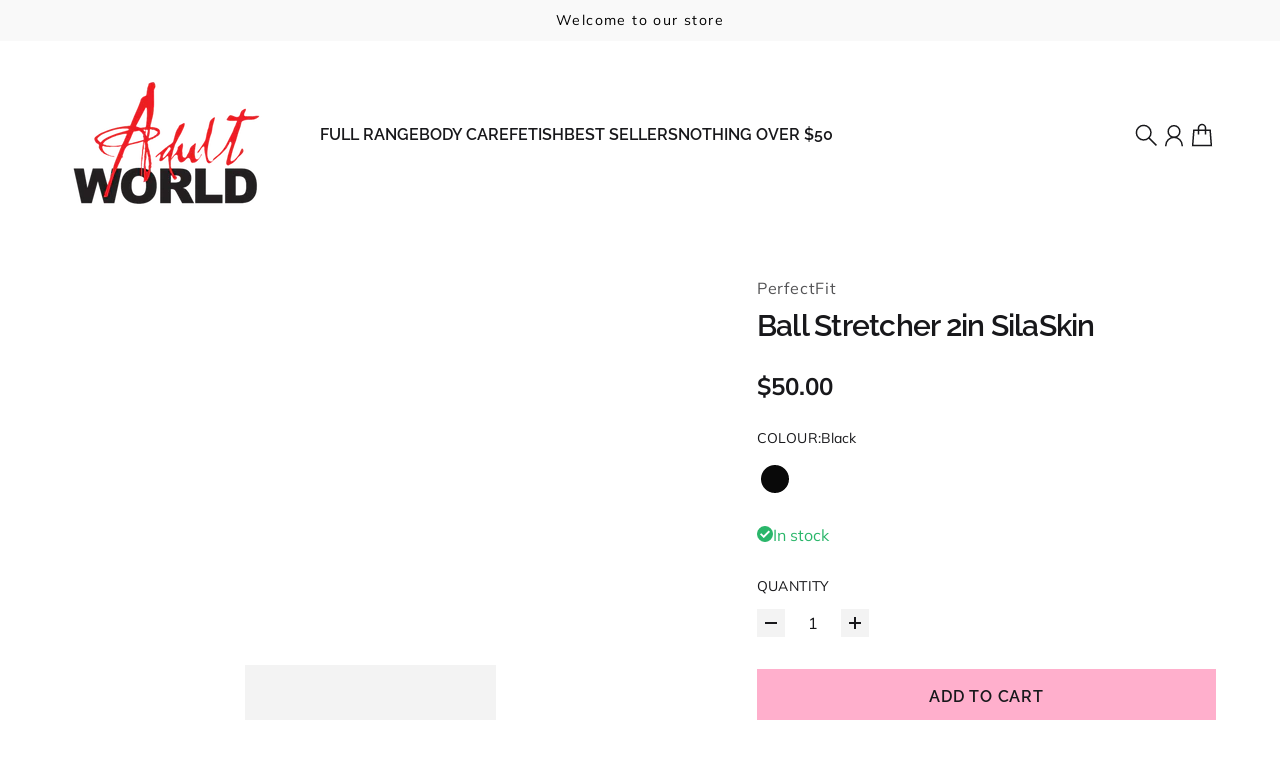

--- FILE ---
content_type: text/html; charset=utf-8
request_url: https://adultworld.com.au/products/ball-stretcher-2in-silaskin
body_size: 27765
content:
<!doctype html>
<html
  class="
    no-js
    section-spacing-normal
    block-spacing-normal
    
      scroll-animations-enabled
    
    
      image-hover-zoom-enabled
    
  "
  lang="en"
>
  <head>
    <meta charset="utf-8">
    <meta http-equiv="X-UA-Compatible" content="IE=edge">
    <meta name="viewport" content="width=device-width,initial-scale=1,maximum-scale=1">
    <meta name="theme-color" content="">
    <link rel="canonical" href="https://adultworld.com.au/products/ball-stretcher-2in-silaskin">
    <link rel="preconnect" href="https://cdn.shopify.com" crossorigin>

    

    <title>
      Ball Stretcher 2in SilaSkin &ndash; Adult World</title>

    
      <meta name="description" content="Not too heavy and not too light, if you&#39;ve never experienced sex while wearing a ball stretcher, this is the perfect toy to test the waters. The super stretchy Ball Stretcher fits scrotums of all shapes and sizes. The Ball Stretcher is super easy to put on, just stretch it between your fingers with each hand and gently">
    

    

<meta property="og:site_name" content="Adult World">
<meta property="og:url" content="https://adultworld.com.au/products/ball-stretcher-2in-silaskin">
<meta property="og:title" content="Ball Stretcher 2in SilaSkin">
<meta property="og:type" content="product">
<meta property="og:description" content="Not too heavy and not too light, if you&#39;ve never experienced sex while wearing a ball stretcher, this is the perfect toy to test the waters. The super stretchy Ball Stretcher fits scrotums of all shapes and sizes. The Ball Stretcher is super easy to put on, just stretch it between your fingers with each hand and gently"><meta property="og:image" content="http://adultworld.com.au/cdn/shop/products/100334_1_40e7eb59-a6f0-4db3-8381-9472ece503e1.jpg?v=1631582354">
  <meta property="og:image:secure_url" content="https://adultworld.com.au/cdn/shop/products/100334_1_40e7eb59-a6f0-4db3-8381-9472ece503e1.jpg?v=1631582354">
  <meta property="og:image:width" content="1512">
  <meta property="og:image:height" content="2339"><meta property="og:price:amount" content="50.00">
  <meta property="og:price:currency" content="AUD"><meta name="twitter:card" content="summary_large_image">
<meta name="twitter:title" content="Ball Stretcher 2in SilaSkin">
<meta name="twitter:description" content="Not too heavy and not too light, if you&#39;ve never experienced sex while wearing a ball stretcher, this is the perfect toy to test the waters. The super stretchy Ball Stretcher fits scrotums of all shapes and sizes. The Ball Stretcher is super easy to put on, just stretch it between your fingers with each hand and gently">


    <script type="module" src="//adultworld.com.au/cdn/shop/t/6/assets/vendor.mjs?v=30529639322553009171729679736" defer></script>
    <script type="module" src="//adultworld.com.au/cdn/shop/t/6/assets/main.mjs?v=105199717444958343911744383395" defer></script>

    <script>window.performance && window.performance.mark && window.performance.mark('shopify.content_for_header.start');</script><meta id="shopify-digital-wallet" name="shopify-digital-wallet" content="/58960380078/digital_wallets/dialog">
<meta name="shopify-checkout-api-token" content="bc4dfeb008c24a9b3cd3e9819c3f4ae5">
<meta id="in-context-paypal-metadata" data-shop-id="58960380078" data-venmo-supported="false" data-environment="production" data-locale="en_US" data-paypal-v4="true" data-currency="AUD">
<link rel="alternate" type="application/json+oembed" href="https://adultworld.com.au/products/ball-stretcher-2in-silaskin.oembed">
<script async="async" src="/checkouts/internal/preloads.js?locale=en-AU"></script>
<script id="shopify-features" type="application/json">{"accessToken":"bc4dfeb008c24a9b3cd3e9819c3f4ae5","betas":["rich-media-storefront-analytics"],"domain":"adultworld.com.au","predictiveSearch":true,"shopId":58960380078,"locale":"en"}</script>
<script>var Shopify = Shopify || {};
Shopify.shop = "adult-world-au.myshopify.com";
Shopify.locale = "en";
Shopify.currency = {"active":"AUD","rate":"1.0"};
Shopify.country = "AU";
Shopify.theme = {"name":"Essence","id":138835755182,"schema_name":"Essence","schema_version":"3.2.0","theme_store_id":2366,"role":"main"};
Shopify.theme.handle = "null";
Shopify.theme.style = {"id":null,"handle":null};
Shopify.cdnHost = "adultworld.com.au/cdn";
Shopify.routes = Shopify.routes || {};
Shopify.routes.root = "/";</script>
<script type="module">!function(o){(o.Shopify=o.Shopify||{}).modules=!0}(window);</script>
<script>!function(o){function n(){var o=[];function n(){o.push(Array.prototype.slice.apply(arguments))}return n.q=o,n}var t=o.Shopify=o.Shopify||{};t.loadFeatures=n(),t.autoloadFeatures=n()}(window);</script>
<script id="shop-js-analytics" type="application/json">{"pageType":"product"}</script>
<script defer="defer" async type="module" src="//adultworld.com.au/cdn/shopifycloud/shop-js/modules/v2/client.init-shop-cart-sync_BdyHc3Nr.en.esm.js"></script>
<script defer="defer" async type="module" src="//adultworld.com.au/cdn/shopifycloud/shop-js/modules/v2/chunk.common_Daul8nwZ.esm.js"></script>
<script type="module">
  await import("//adultworld.com.au/cdn/shopifycloud/shop-js/modules/v2/client.init-shop-cart-sync_BdyHc3Nr.en.esm.js");
await import("//adultworld.com.au/cdn/shopifycloud/shop-js/modules/v2/chunk.common_Daul8nwZ.esm.js");

  window.Shopify.SignInWithShop?.initShopCartSync?.({"fedCMEnabled":true,"windoidEnabled":true});

</script>
<script>(function() {
  var isLoaded = false;
  function asyncLoad() {
    if (isLoaded) return;
    isLoaded = true;
    var urls = ["\/\/www.powr.io\/powr.js?powr-token=adult-world-au.myshopify.com\u0026external-type=shopify\u0026shop=adult-world-au.myshopify.com","https:\/\/cdn.hextom.com\/js\/freeshippingbar.js?shop=adult-world-au.myshopify.com"];
    for (var i = 0; i < urls.length; i++) {
      var s = document.createElement('script');
      s.type = 'text/javascript';
      s.async = true;
      s.src = urls[i];
      var x = document.getElementsByTagName('script')[0];
      x.parentNode.insertBefore(s, x);
    }
  };
  if(window.attachEvent) {
    window.attachEvent('onload', asyncLoad);
  } else {
    window.addEventListener('load', asyncLoad, false);
  }
})();</script>
<script id="__st">var __st={"a":58960380078,"offset":39600,"reqid":"8d483a92-6082-4188-880f-5b492d522c55-1768995435","pageurl":"adultworld.com.au\/products\/ball-stretcher-2in-silaskin","u":"e925a8d97c3c","p":"product","rtyp":"product","rid":7324586082478};</script>
<script>window.ShopifyPaypalV4VisibilityTracking = true;</script>
<script id="captcha-bootstrap">!function(){'use strict';const t='contact',e='account',n='new_comment',o=[[t,t],['blogs',n],['comments',n],[t,'customer']],c=[[e,'customer_login'],[e,'guest_login'],[e,'recover_customer_password'],[e,'create_customer']],r=t=>t.map((([t,e])=>`form[action*='/${t}']:not([data-nocaptcha='true']) input[name='form_type'][value='${e}']`)).join(','),a=t=>()=>t?[...document.querySelectorAll(t)].map((t=>t.form)):[];function s(){const t=[...o],e=r(t);return a(e)}const i='password',u='form_key',d=['recaptcha-v3-token','g-recaptcha-response','h-captcha-response',i],f=()=>{try{return window.sessionStorage}catch{return}},m='__shopify_v',_=t=>t.elements[u];function p(t,e,n=!1){try{const o=window.sessionStorage,c=JSON.parse(o.getItem(e)),{data:r}=function(t){const{data:e,action:n}=t;return t[m]||n?{data:e,action:n}:{data:t,action:n}}(c);for(const[e,n]of Object.entries(r))t.elements[e]&&(t.elements[e].value=n);n&&o.removeItem(e)}catch(o){console.error('form repopulation failed',{error:o})}}const l='form_type',E='cptcha';function T(t){t.dataset[E]=!0}const w=window,h=w.document,L='Shopify',v='ce_forms',y='captcha';let A=!1;((t,e)=>{const n=(g='f06e6c50-85a8-45c8-87d0-21a2b65856fe',I='https://cdn.shopify.com/shopifycloud/storefront-forms-hcaptcha/ce_storefront_forms_captcha_hcaptcha.v1.5.2.iife.js',D={infoText:'Protected by hCaptcha',privacyText:'Privacy',termsText:'Terms'},(t,e,n)=>{const o=w[L][v],c=o.bindForm;if(c)return c(t,g,e,D).then(n);var r;o.q.push([[t,g,e,D],n]),r=I,A||(h.body.append(Object.assign(h.createElement('script'),{id:'captcha-provider',async:!0,src:r})),A=!0)});var g,I,D;w[L]=w[L]||{},w[L][v]=w[L][v]||{},w[L][v].q=[],w[L][y]=w[L][y]||{},w[L][y].protect=function(t,e){n(t,void 0,e),T(t)},Object.freeze(w[L][y]),function(t,e,n,w,h,L){const[v,y,A,g]=function(t,e,n){const i=e?o:[],u=t?c:[],d=[...i,...u],f=r(d),m=r(i),_=r(d.filter((([t,e])=>n.includes(e))));return[a(f),a(m),a(_),s()]}(w,h,L),I=t=>{const e=t.target;return e instanceof HTMLFormElement?e:e&&e.form},D=t=>v().includes(t);t.addEventListener('submit',(t=>{const e=I(t);if(!e)return;const n=D(e)&&!e.dataset.hcaptchaBound&&!e.dataset.recaptchaBound,o=_(e),c=g().includes(e)&&(!o||!o.value);(n||c)&&t.preventDefault(),c&&!n&&(function(t){try{if(!f())return;!function(t){const e=f();if(!e)return;const n=_(t);if(!n)return;const o=n.value;o&&e.removeItem(o)}(t);const e=Array.from(Array(32),(()=>Math.random().toString(36)[2])).join('');!function(t,e){_(t)||t.append(Object.assign(document.createElement('input'),{type:'hidden',name:u})),t.elements[u].value=e}(t,e),function(t,e){const n=f();if(!n)return;const o=[...t.querySelectorAll(`input[type='${i}']`)].map((({name:t})=>t)),c=[...d,...o],r={};for(const[a,s]of new FormData(t).entries())c.includes(a)||(r[a]=s);n.setItem(e,JSON.stringify({[m]:1,action:t.action,data:r}))}(t,e)}catch(e){console.error('failed to persist form',e)}}(e),e.submit())}));const S=(t,e)=>{t&&!t.dataset[E]&&(n(t,e.some((e=>e===t))),T(t))};for(const o of['focusin','change'])t.addEventListener(o,(t=>{const e=I(t);D(e)&&S(e,y())}));const B=e.get('form_key'),M=e.get(l),P=B&&M;t.addEventListener('DOMContentLoaded',(()=>{const t=y();if(P)for(const e of t)e.elements[l].value===M&&p(e,B);[...new Set([...A(),...v().filter((t=>'true'===t.dataset.shopifyCaptcha))])].forEach((e=>S(e,t)))}))}(h,new URLSearchParams(w.location.search),n,t,e,['guest_login'])})(!0,!0)}();</script>
<script integrity="sha256-4kQ18oKyAcykRKYeNunJcIwy7WH5gtpwJnB7kiuLZ1E=" data-source-attribution="shopify.loadfeatures" defer="defer" src="//adultworld.com.au/cdn/shopifycloud/storefront/assets/storefront/load_feature-a0a9edcb.js" crossorigin="anonymous"></script>
<script data-source-attribution="shopify.dynamic_checkout.dynamic.init">var Shopify=Shopify||{};Shopify.PaymentButton=Shopify.PaymentButton||{isStorefrontPortableWallets:!0,init:function(){window.Shopify.PaymentButton.init=function(){};var t=document.createElement("script");t.src="https://adultworld.com.au/cdn/shopifycloud/portable-wallets/latest/portable-wallets.en.js",t.type="module",document.head.appendChild(t)}};
</script>
<script data-source-attribution="shopify.dynamic_checkout.buyer_consent">
  function portableWalletsHideBuyerConsent(e){var t=document.getElementById("shopify-buyer-consent"),n=document.getElementById("shopify-subscription-policy-button");t&&n&&(t.classList.add("hidden"),t.setAttribute("aria-hidden","true"),n.removeEventListener("click",e))}function portableWalletsShowBuyerConsent(e){var t=document.getElementById("shopify-buyer-consent"),n=document.getElementById("shopify-subscription-policy-button");t&&n&&(t.classList.remove("hidden"),t.removeAttribute("aria-hidden"),n.addEventListener("click",e))}window.Shopify?.PaymentButton&&(window.Shopify.PaymentButton.hideBuyerConsent=portableWalletsHideBuyerConsent,window.Shopify.PaymentButton.showBuyerConsent=portableWalletsShowBuyerConsent);
</script>
<script>
  function portableWalletsCleanup(e){e&&e.src&&console.error("Failed to load portable wallets script "+e.src);var t=document.querySelectorAll("shopify-accelerated-checkout .shopify-payment-button__skeleton, shopify-accelerated-checkout-cart .wallet-cart-button__skeleton"),e=document.getElementById("shopify-buyer-consent");for(let e=0;e<t.length;e++)t[e].remove();e&&e.remove()}function portableWalletsNotLoadedAsModule(e){e instanceof ErrorEvent&&"string"==typeof e.message&&e.message.includes("import.meta")&&"string"==typeof e.filename&&e.filename.includes("portable-wallets")&&(window.removeEventListener("error",portableWalletsNotLoadedAsModule),window.Shopify.PaymentButton.failedToLoad=e,"loading"===document.readyState?document.addEventListener("DOMContentLoaded",window.Shopify.PaymentButton.init):window.Shopify.PaymentButton.init())}window.addEventListener("error",portableWalletsNotLoadedAsModule);
</script>

<script type="module" src="https://adultworld.com.au/cdn/shopifycloud/portable-wallets/latest/portable-wallets.en.js" onError="portableWalletsCleanup(this)" crossorigin="anonymous"></script>
<script nomodule>
  document.addEventListener("DOMContentLoaded", portableWalletsCleanup);
</script>

<link id="shopify-accelerated-checkout-styles" rel="stylesheet" media="screen" href="https://adultworld.com.au/cdn/shopifycloud/portable-wallets/latest/accelerated-checkout-backwards-compat.css" crossorigin="anonymous">
<style id="shopify-accelerated-checkout-cart">
        #shopify-buyer-consent {
  margin-top: 1em;
  display: inline-block;
  width: 100%;
}

#shopify-buyer-consent.hidden {
  display: none;
}

#shopify-subscription-policy-button {
  background: none;
  border: none;
  padding: 0;
  text-decoration: underline;
  font-size: inherit;
  cursor: pointer;
}

#shopify-subscription-policy-button::before {
  box-shadow: none;
}

      </style>

<script>window.performance && window.performance.mark && window.performance.mark('shopify.content_for_header.end');</script>

    <script>
      document.documentElement.className = document.documentElement.className.replace('no-js', 'js');
    </script>

    

<style>
    :root {
      --color-base-background: 255 255 255;
      --color-base-foreground: 24 24 27;
      --color-base-headings: 24 24 27;
      --color-base-accent: 24 24 27;
      --color-base-accent-foreground: 255 255 255;

      --button-primary-background: 205 180 219;
      --button-primary-background-hover: 219 201 229; --button-primary-background-active: 191 159 209;

      --button-primary-foreground: 255 255 255;

      --button-secondary-background: 255 175 204;
      --button-secondary-background-hover: 255 206 224; --button-secondary-background-active: 255 144 184;

      --button-secondary-foreground: 24 24 27;

      --color-header-background: 255 255 255;
      --color-header-foreground: 24 24 27;

      --color-footer-background: 250 250 250;
      --color-footer-foreground: 24 24 27;

      --color-product-card-background: 255 255 255;
      --color-product-card-text: 24 24 27;

      --color-sale-badge: 162 210 255;
      --color-sale-badge-text: 0 0 0;
      --color-sale-price: 162 210 255;

      --color-sold-out-badge: 24 24 27;
      --color-sold-out-badge-text: 255 255 255;

      --color-custom-badge: 10 11 12;
      --color-custom-badge-text: 255 255 255;

      --color-rating-star: 255 198 13;

      --color-in-stock-text: 42 182 106;
      --color-low-stock-text: 185 28 28;

      --color-free-shipping-bar: 24 24 27;

      --color-modal-background: 255 255 255;
      --color-modal-foreground: 24 24 27;

      --color-article-category-badge: 24 24 27;
      --color-article-category-badge-text: 255 255 255;

      --color-success: 42 182 106;
      --color-success-light: 234 248 240;

      --color-warning: 255 198 13;
      --color-warning-light: 255 249 231;

      --color-danger: 220 38 38;
      --color-danger-light: 252 233 233;

      
      
        --color-active-filter-pill: var(--color-base-foreground) / 6%;
        --color-active-filter-pill-foreground: var(--color-base-foreground);
      

      
        --color-input-accent: var(--color-base-accent);
        --color-input-accent-foreground: var(--color-base-accent-foreground);
      

      
        --color-progress-bar: var(--color-base-accent);
      

      
        --color-range-slider: var(--color-base-accent);
      

      
        --color-selected-dropdown-item: rgb(var(--color-base-accent) / 8%);
        --color-selected-dropdown-item-foreground: var(--color-base-foreground);
      

      
        --color-cart-badge: 24 24 27;
        --color-cart-badge-foreground: 255 255 255;
      

      

      --main-bg-number: 16646655;
    }

    
</style>



<style>
  @font-face {
  font-family: Muli;
  font-weight: 400;
  font-style: normal;
  font-display: swap;
  src: url("//adultworld.com.au/cdn/fonts/muli/muli_n4.e949947cfff05efcc994b2e2db40359a04fa9a92.woff2") format("woff2"),
       url("//adultworld.com.au/cdn/fonts/muli/muli_n4.35355e4a0c27c9bc94d9af3f9bcb586d8229277a.woff") format("woff");
}

  @font-face {
  font-family: Muli;
  font-weight: 700;
  font-style: normal;
  font-display: swap;
  src: url("//adultworld.com.au/cdn/fonts/muli/muli_n7.c8c44d0404947d89610714223e630c4cbe005587.woff2") format("woff2"),
       url("//adultworld.com.au/cdn/fonts/muli/muli_n7.4cbcffea6175d46b4d67e9408244a5b38c2ac568.woff") format("woff");
}

  @font-face {
  font-family: Muli;
  font-weight: 400;
  font-style: italic;
  font-display: swap;
  src: url("//adultworld.com.au/cdn/fonts/muli/muli_i4.c0a1ea800bab5884ab82e4eb25a6bd25121bd08c.woff2") format("woff2"),
       url("//adultworld.com.au/cdn/fonts/muli/muli_i4.a6c39b1b31d876de7f99b3646461aa87120de6ed.woff") format("woff");
}

  @font-face {
  font-family: Muli;
  font-weight: 700;
  font-style: italic;
  font-display: swap;
  src: url("//adultworld.com.au/cdn/fonts/muli/muli_i7.34eedbf231efa20bd065d55f6f71485730632c7b.woff2") format("woff2"),
       url("//adultworld.com.au/cdn/fonts/muli/muli_i7.2b4df846821493e68344d0b0212997d071bf38b7.woff") format("woff");
}

  @font-face {
  font-family: Raleway;
  font-weight: 600;
  font-style: normal;
  font-display: swap;
  src: url("//adultworld.com.au/cdn/fonts/raleway/raleway_n6.87db7132fdf2b1a000ff834d3753ad5731e10d88.woff2") format("woff2"),
       url("//adultworld.com.au/cdn/fonts/raleway/raleway_n6.ad26493e9aeb22e08a6282f7bed6ea8ab7c3927f.woff") format("woff");
}


  :root {
    --font-body-family: Muli, sans-serif;
    --font-body-style: normal;
    --font-body-weight: 400;
    --font-body-weight-bold: 700;

    --font-heading-family: Raleway, sans-serif;
    --font-heading-style: normal;
    --font-heading-weight: 600;
    --heading-text-transform: normal;
    --heading-letter-spacing: -0.025em;

    --font-body-scale: 1.0;
    --font-body-letter-spacing: 0.0em;

    
        --navigation-font-family: var(--font-heading-family);
        --navigation-font-weight: var(--font-heading-weight);
        --navigation-font-style: var(--font-heading-style);
      

    --navigation-text-transform: normal;

    
        --button-font-family: var(--font-heading-family);
        --button-font-weight: var(--font-heading-weight);
        --button-font-style: var(--font-heading-style);
      

    --button-text-transform: uppercase;

    
        --label-font-family: var(--font-body-family);
        --label-font-weight: var(--font-body-weight);
        --label-font-style: var(--font-body-style);
    

    --label-text-transform: uppercase;


    --label-font-size: var(--size-text-sm);

    
        --product-card-font-family: var(--font-heading-family);
        --product-card-font-weight: var(--font-heading-weight);
      

    
        --accordion-font-family: var(--font-heading-family);
        --accordion-font-weight: var(--font-heading-weight);
        --accordion-text-transform: var(--heading-text-transform);
        --accordion-letter-spacing: var(--heading-letter-spacing);
      

    --font-heading-scale: 1;
    --size-text-h0: calc(var(--size-h0-rfs) * var(--font-heading-scale));
    --size-text-h1: calc(var(--size-h1-rfs) * var(--font-heading-scale));
    --size-text-h2: calc(var(--size-h2-rfs) * var(--font-heading-scale));
    --size-text-h3: calc(var(--size-h3-rfs) * var(--font-heading-scale));
    --size-text-h4: calc(var(--size-h4-rfs) * var(--font-heading-scale));
    --size-text-h5: calc(var(--size-h5-rfs) * var(--font-heading-scale));
    --size-text-h6: calc(var(--size-h6-rfs) * var(--font-heading-scale));
  }
</style>
<style>
  :root {
    --container-max-inner-width-const: 1600px;
  }

  

  .text-center .button-group-inner {
    justify-content: center;
  }

  .text-right .button-group-inner {
    justify-content: flex-end;
  }
</style>
<style>
  :root {
    --block-corner-radius: 0px;
    --block-sm-corner-radius: calc(min(var(--block-corner-radius), .5rem));
    --block-xs-corner-radius: calc(min(var(--block-corner-radius), .25rem));

    --button-corner-radius: 0px;
    --input-corner-radius: 0px;
    --dropdown-corner-radius: 0px;

    --image-background-shade: 0.97;

    
        --color-swatch-border-radius: 9999px;
        --color-swatch-aspect-ratio: 1.0;
      

    
  }

  


  

  
</style>


<style>
  :root {
    --svg-message-danger: url("data:image/svg+xml,%3Csvg viewBox='0 0 13 13' fill='none' xmlns='http://www.w3.org/2000/svg'%3E%3Cpath d='M5.76034 2.98801L5.87883 7.7671H7.12297L7.24146 2.98801H5.76034ZM6.5009 10.2356C6.95017 10.2356 7.30563 9.89497 7.30563 9.4605C7.30563 9.02604 6.95017 8.68538 6.5009 8.68538C6.05163 8.68538 5.69615 9.02604 5.69615 9.4605C5.69615 9.89497 6.05163 10.2356 6.5009 10.2356Z' fill='white'/%3E%3C/svg%3E%0A");
    --svg-circle-check: url("data:image/svg+xml,%3Csvg viewBox='0 0 13 13' fill='none' xmlns='http://www.w3.org/2000/svg'%3E%3Cpath d='M3.01528 6.3321L5.44807 8.7649L9.98472 4.2351' stroke='white' stroke-width='1.5'/%3E%3C/svg%3E%0A");
    --svg-message-success: var(--svg-circle-check);
    --svg-message-unavailable: url("data:image/svg+xml,%3Csvg viewBox='0 0 48 48' fill='none' xmlns='http://www.w3.org/2000/svg'%3E%3Crect x='11.9792' y='16.2218' width='6' height='28' transform='rotate(-45 11.9792 16.2218)' fill='white'/%3E%3Crect x='16.2218' y='36.0208' width='6' height='28' transform='rotate(-135 16.2218 36.0208)' fill='white'/%3E%3C/svg%3E%0A");

    --svg-star: url("data:image/svg+xml,%3Csvg viewBox='0 0 64 64' fill='none' xmlns='http://www.w3.org/2000/svg'%3E%3Cg clip-path='url(%23clip0_1_2)'%3E%3Cpath d='M32 3L39.1844 25.1115H62.4338L43.6247 38.7771L50.8091 60.8885L32 47.2229L13.1909 60.8885L20.3753 38.7771L1.56619 25.1115H24.8156L32 3Z' fill='black'/%3E%3C/g%3E%3Cdefs%3E%3CclipPath id='clip0_1_2'%3E%3Crect width='64' height='64' fill='white'/%3E%3C/clipPath%3E%3C/defs%3E%3C/svg%3E%0A");
    --svg-check: url("data:image/svg+xml,%3Csvg%20viewBox=%220%200%2026%2026%22%20fill=%22none%22%20xmlns=%22http://www.w3.org/2000/svg%22%3E%0A%20%20%3Cpath%20d=%22M21.9865%206.8196L9.75033%2019.0558L4.55575%2013.8612%22%20stroke=%22currentColor%22%20stroke-width=%222.5%22%20/%3E%0A%3C/svg%3E%0A");
    --svg-checkbox-check: url("data:image/svg+xml,%3Csvg%20viewBox=%220%200%2026%2026%22%20fill=%22none%22%20xmlns=%22http://www.w3.org/2000/svg%22%3E%0A%20%20%3Cpath%20d=%22M21.9865%206.8196L9.75033%2019.0558L4.55575%2013.8612%22%20stroke=%22white%22%20stroke-width=%222.5%22%20/%3E%0A%3C/svg%3E%0A");
    --svg-chevron: url("data:image/svg+xml,%3Csvg%20class=%22icon-chevron%22%20viewBox=%220%200%2024%2024%22%20fill=%22none%22%20xmlns=%22http://www.w3.org/2000/svg%22%3E%0A%20%20%3Cpath%0A%20%20%20%20d=%22M8.00003%2020L16%2012L8.00003%204.00004%22%0A%20%20%20%20stroke=%22currentColor%22%0A%20%20%20%20stroke-width=%22var(--icon-stroke-width,%202)%22%0A%20%20%20%20stroke-linecap=%22var(--icon-stroke-linecap)%22%0A%20%20%20%20stroke-linejoin=%22var(--icon-stroke-linejoin)%22%0A%20%20%20%20vector-effect=%22non-scaling-stroke%22%20/%3E%0A%3C/svg%3E%0A");
    --svg-product-card-size-unavailable: url("data:image/svg+xml,%3Csvg xmlns='http://www.w3.org/2000/svg' version='1.1' width='30' height='30'%3E%3Cpath d='M 0,30 30,0' style='stroke:%2318181b;stroke-width:1'/%3E%3Cpath d='M 0,0 30,30' style='stroke:%2318181b;stroke-width:1'/%3E%3C/svg%3E");


    
        --icon-xs-stroke-width: 1.25px;
        --icon-sm-stroke-width: 1.25px;
        --icon-md-stroke-width: 1.375px;
        --icon-lg-stroke-width: 1.5px;
        --icon-xl-stroke-width: 1.75px;
      


    --icon-stroke-width: var(--icon-md-stroke-width);

    --icon-stroke-linecap: square;
    --icon-stroke-linejoin: square;
  }
</style>


    <link href="//adultworld.com.au/cdn/shop/t/6/assets/main.css?v=1654153839878869611744383395" rel="stylesheet" type="text/css" media="all" />
  <script src="https://cdn.shopify.com/extensions/019bc2cf-ad72-709c-ab89-9947d92587ae/free-shipping-bar-118/assets/freeshippingbar.js" type="text/javascript" defer="defer"></script>
<link href="https://monorail-edge.shopifysvc.com" rel="dns-prefetch">
<script>(function(){if ("sendBeacon" in navigator && "performance" in window) {try {var session_token_from_headers = performance.getEntriesByType('navigation')[0].serverTiming.find(x => x.name == '_s').description;} catch {var session_token_from_headers = undefined;}var session_cookie_matches = document.cookie.match(/_shopify_s=([^;]*)/);var session_token_from_cookie = session_cookie_matches && session_cookie_matches.length === 2 ? session_cookie_matches[1] : "";var session_token = session_token_from_headers || session_token_from_cookie || "";function handle_abandonment_event(e) {var entries = performance.getEntries().filter(function(entry) {return /monorail-edge.shopifysvc.com/.test(entry.name);});if (!window.abandonment_tracked && entries.length === 0) {window.abandonment_tracked = true;var currentMs = Date.now();var navigation_start = performance.timing.navigationStart;var payload = {shop_id: 58960380078,url: window.location.href,navigation_start,duration: currentMs - navigation_start,session_token,page_type: "product"};window.navigator.sendBeacon("https://monorail-edge.shopifysvc.com/v1/produce", JSON.stringify({schema_id: "online_store_buyer_site_abandonment/1.1",payload: payload,metadata: {event_created_at_ms: currentMs,event_sent_at_ms: currentMs}}));}}window.addEventListener('pagehide', handle_abandonment_event);}}());</script>
<script id="web-pixels-manager-setup">(function e(e,d,r,n,o){if(void 0===o&&(o={}),!Boolean(null===(a=null===(i=window.Shopify)||void 0===i?void 0:i.analytics)||void 0===a?void 0:a.replayQueue)){var i,a;window.Shopify=window.Shopify||{};var t=window.Shopify;t.analytics=t.analytics||{};var s=t.analytics;s.replayQueue=[],s.publish=function(e,d,r){return s.replayQueue.push([e,d,r]),!0};try{self.performance.mark("wpm:start")}catch(e){}var l=function(){var e={modern:/Edge?\/(1{2}[4-9]|1[2-9]\d|[2-9]\d{2}|\d{4,})\.\d+(\.\d+|)|Firefox\/(1{2}[4-9]|1[2-9]\d|[2-9]\d{2}|\d{4,})\.\d+(\.\d+|)|Chrom(ium|e)\/(9{2}|\d{3,})\.\d+(\.\d+|)|(Maci|X1{2}).+ Version\/(15\.\d+|(1[6-9]|[2-9]\d|\d{3,})\.\d+)([,.]\d+|)( \(\w+\)|)( Mobile\/\w+|) Safari\/|Chrome.+OPR\/(9{2}|\d{3,})\.\d+\.\d+|(CPU[ +]OS|iPhone[ +]OS|CPU[ +]iPhone|CPU IPhone OS|CPU iPad OS)[ +]+(15[._]\d+|(1[6-9]|[2-9]\d|\d{3,})[._]\d+)([._]\d+|)|Android:?[ /-](13[3-9]|1[4-9]\d|[2-9]\d{2}|\d{4,})(\.\d+|)(\.\d+|)|Android.+Firefox\/(13[5-9]|1[4-9]\d|[2-9]\d{2}|\d{4,})\.\d+(\.\d+|)|Android.+Chrom(ium|e)\/(13[3-9]|1[4-9]\d|[2-9]\d{2}|\d{4,})\.\d+(\.\d+|)|SamsungBrowser\/([2-9]\d|\d{3,})\.\d+/,legacy:/Edge?\/(1[6-9]|[2-9]\d|\d{3,})\.\d+(\.\d+|)|Firefox\/(5[4-9]|[6-9]\d|\d{3,})\.\d+(\.\d+|)|Chrom(ium|e)\/(5[1-9]|[6-9]\d|\d{3,})\.\d+(\.\d+|)([\d.]+$|.*Safari\/(?![\d.]+ Edge\/[\d.]+$))|(Maci|X1{2}).+ Version\/(10\.\d+|(1[1-9]|[2-9]\d|\d{3,})\.\d+)([,.]\d+|)( \(\w+\)|)( Mobile\/\w+|) Safari\/|Chrome.+OPR\/(3[89]|[4-9]\d|\d{3,})\.\d+\.\d+|(CPU[ +]OS|iPhone[ +]OS|CPU[ +]iPhone|CPU IPhone OS|CPU iPad OS)[ +]+(10[._]\d+|(1[1-9]|[2-9]\d|\d{3,})[._]\d+)([._]\d+|)|Android:?[ /-](13[3-9]|1[4-9]\d|[2-9]\d{2}|\d{4,})(\.\d+|)(\.\d+|)|Mobile Safari.+OPR\/([89]\d|\d{3,})\.\d+\.\d+|Android.+Firefox\/(13[5-9]|1[4-9]\d|[2-9]\d{2}|\d{4,})\.\d+(\.\d+|)|Android.+Chrom(ium|e)\/(13[3-9]|1[4-9]\d|[2-9]\d{2}|\d{4,})\.\d+(\.\d+|)|Android.+(UC? ?Browser|UCWEB|U3)[ /]?(15\.([5-9]|\d{2,})|(1[6-9]|[2-9]\d|\d{3,})\.\d+)\.\d+|SamsungBrowser\/(5\.\d+|([6-9]|\d{2,})\.\d+)|Android.+MQ{2}Browser\/(14(\.(9|\d{2,})|)|(1[5-9]|[2-9]\d|\d{3,})(\.\d+|))(\.\d+|)|K[Aa][Ii]OS\/(3\.\d+|([4-9]|\d{2,})\.\d+)(\.\d+|)/},d=e.modern,r=e.legacy,n=navigator.userAgent;return n.match(d)?"modern":n.match(r)?"legacy":"unknown"}(),u="modern"===l?"modern":"legacy",c=(null!=n?n:{modern:"",legacy:""})[u],f=function(e){return[e.baseUrl,"/wpm","/b",e.hashVersion,"modern"===e.buildTarget?"m":"l",".js"].join("")}({baseUrl:d,hashVersion:r,buildTarget:u}),m=function(e){var d=e.version,r=e.bundleTarget,n=e.surface,o=e.pageUrl,i=e.monorailEndpoint;return{emit:function(e){var a=e.status,t=e.errorMsg,s=(new Date).getTime(),l=JSON.stringify({metadata:{event_sent_at_ms:s},events:[{schema_id:"web_pixels_manager_load/3.1",payload:{version:d,bundle_target:r,page_url:o,status:a,surface:n,error_msg:t},metadata:{event_created_at_ms:s}}]});if(!i)return console&&console.warn&&console.warn("[Web Pixels Manager] No Monorail endpoint provided, skipping logging."),!1;try{return self.navigator.sendBeacon.bind(self.navigator)(i,l)}catch(e){}var u=new XMLHttpRequest;try{return u.open("POST",i,!0),u.setRequestHeader("Content-Type","text/plain"),u.send(l),!0}catch(e){return console&&console.warn&&console.warn("[Web Pixels Manager] Got an unhandled error while logging to Monorail."),!1}}}}({version:r,bundleTarget:l,surface:e.surface,pageUrl:self.location.href,monorailEndpoint:e.monorailEndpoint});try{o.browserTarget=l,function(e){var d=e.src,r=e.async,n=void 0===r||r,o=e.onload,i=e.onerror,a=e.sri,t=e.scriptDataAttributes,s=void 0===t?{}:t,l=document.createElement("script"),u=document.querySelector("head"),c=document.querySelector("body");if(l.async=n,l.src=d,a&&(l.integrity=a,l.crossOrigin="anonymous"),s)for(var f in s)if(Object.prototype.hasOwnProperty.call(s,f))try{l.dataset[f]=s[f]}catch(e){}if(o&&l.addEventListener("load",o),i&&l.addEventListener("error",i),u)u.appendChild(l);else{if(!c)throw new Error("Did not find a head or body element to append the script");c.appendChild(l)}}({src:f,async:!0,onload:function(){if(!function(){var e,d;return Boolean(null===(d=null===(e=window.Shopify)||void 0===e?void 0:e.analytics)||void 0===d?void 0:d.initialized)}()){var d=window.webPixelsManager.init(e)||void 0;if(d){var r=window.Shopify.analytics;r.replayQueue.forEach((function(e){var r=e[0],n=e[1],o=e[2];d.publishCustomEvent(r,n,o)})),r.replayQueue=[],r.publish=d.publishCustomEvent,r.visitor=d.visitor,r.initialized=!0}}},onerror:function(){return m.emit({status:"failed",errorMsg:"".concat(f," has failed to load")})},sri:function(e){var d=/^sha384-[A-Za-z0-9+/=]+$/;return"string"==typeof e&&d.test(e)}(c)?c:"",scriptDataAttributes:o}),m.emit({status:"loading"})}catch(e){m.emit({status:"failed",errorMsg:(null==e?void 0:e.message)||"Unknown error"})}}})({shopId: 58960380078,storefrontBaseUrl: "https://adultworld.com.au",extensionsBaseUrl: "https://extensions.shopifycdn.com/cdn/shopifycloud/web-pixels-manager",monorailEndpoint: "https://monorail-edge.shopifysvc.com/unstable/produce_batch",surface: "storefront-renderer",enabledBetaFlags: ["2dca8a86"],webPixelsConfigList: [{"id":"463962286","configuration":"{\"config\":\"{\\\"google_tag_ids\\\":[\\\"G-724MSH8BP8\\\"],\\\"target_country\\\":\\\"ZZ\\\",\\\"gtag_events\\\":[{\\\"type\\\":\\\"begin_checkout\\\",\\\"action_label\\\":\\\"G-724MSH8BP8\\\"},{\\\"type\\\":\\\"search\\\",\\\"action_label\\\":\\\"G-724MSH8BP8\\\"},{\\\"type\\\":\\\"view_item\\\",\\\"action_label\\\":\\\"G-724MSH8BP8\\\"},{\\\"type\\\":\\\"purchase\\\",\\\"action_label\\\":\\\"G-724MSH8BP8\\\"},{\\\"type\\\":\\\"page_view\\\",\\\"action_label\\\":\\\"G-724MSH8BP8\\\"},{\\\"type\\\":\\\"add_payment_info\\\",\\\"action_label\\\":\\\"G-724MSH8BP8\\\"},{\\\"type\\\":\\\"add_to_cart\\\",\\\"action_label\\\":\\\"G-724MSH8BP8\\\"}],\\\"enable_monitoring_mode\\\":false}\"}","eventPayloadVersion":"v1","runtimeContext":"OPEN","scriptVersion":"b2a88bafab3e21179ed38636efcd8a93","type":"APP","apiClientId":1780363,"privacyPurposes":[],"dataSharingAdjustments":{"protectedCustomerApprovalScopes":["read_customer_address","read_customer_email","read_customer_name","read_customer_personal_data","read_customer_phone"]}},{"id":"84770990","eventPayloadVersion":"v1","runtimeContext":"LAX","scriptVersion":"1","type":"CUSTOM","privacyPurposes":["ANALYTICS"],"name":"Google Analytics tag (migrated)"},{"id":"shopify-app-pixel","configuration":"{}","eventPayloadVersion":"v1","runtimeContext":"STRICT","scriptVersion":"0450","apiClientId":"shopify-pixel","type":"APP","privacyPurposes":["ANALYTICS","MARKETING"]},{"id":"shopify-custom-pixel","eventPayloadVersion":"v1","runtimeContext":"LAX","scriptVersion":"0450","apiClientId":"shopify-pixel","type":"CUSTOM","privacyPurposes":["ANALYTICS","MARKETING"]}],isMerchantRequest: false,initData: {"shop":{"name":"Adult World","paymentSettings":{"currencyCode":"AUD"},"myshopifyDomain":"adult-world-au.myshopify.com","countryCode":"AU","storefrontUrl":"https:\/\/adultworld.com.au"},"customer":null,"cart":null,"checkout":null,"productVariants":[{"price":{"amount":50.0,"currencyCode":"AUD"},"product":{"title":"Ball Stretcher 2in SilaSkin","vendor":"PerfectFit","id":"7324586082478","untranslatedTitle":"Ball Stretcher 2in SilaSkin","url":"\/products\/ball-stretcher-2in-silaskin","type":"Adult Toys"},"id":"41204381417646","image":{"src":"\/\/adultworld.com.au\/cdn\/shop\/products\/100334_1_40e7eb59-a6f0-4db3-8381-9472ece503e1.jpg?v=1631582354"},"sku":"BS-10B","title":"Black","untranslatedTitle":"Black"}],"purchasingCompany":null},},"https://adultworld.com.au/cdn","fcfee988w5aeb613cpc8e4bc33m6693e112",{"modern":"","legacy":""},{"shopId":"58960380078","storefrontBaseUrl":"https:\/\/adultworld.com.au","extensionBaseUrl":"https:\/\/extensions.shopifycdn.com\/cdn\/shopifycloud\/web-pixels-manager","surface":"storefront-renderer","enabledBetaFlags":"[\"2dca8a86\"]","isMerchantRequest":"false","hashVersion":"fcfee988w5aeb613cpc8e4bc33m6693e112","publish":"custom","events":"[[\"page_viewed\",{}],[\"product_viewed\",{\"productVariant\":{\"price\":{\"amount\":50.0,\"currencyCode\":\"AUD\"},\"product\":{\"title\":\"Ball Stretcher 2in SilaSkin\",\"vendor\":\"PerfectFit\",\"id\":\"7324586082478\",\"untranslatedTitle\":\"Ball Stretcher 2in SilaSkin\",\"url\":\"\/products\/ball-stretcher-2in-silaskin\",\"type\":\"Adult Toys\"},\"id\":\"41204381417646\",\"image\":{\"src\":\"\/\/adultworld.com.au\/cdn\/shop\/products\/100334_1_40e7eb59-a6f0-4db3-8381-9472ece503e1.jpg?v=1631582354\"},\"sku\":\"BS-10B\",\"title\":\"Black\",\"untranslatedTitle\":\"Black\"}}]]"});</script><script>
  window.ShopifyAnalytics = window.ShopifyAnalytics || {};
  window.ShopifyAnalytics.meta = window.ShopifyAnalytics.meta || {};
  window.ShopifyAnalytics.meta.currency = 'AUD';
  var meta = {"product":{"id":7324586082478,"gid":"gid:\/\/shopify\/Product\/7324586082478","vendor":"PerfectFit","type":"Adult Toys","handle":"ball-stretcher-2in-silaskin","variants":[{"id":41204381417646,"price":5000,"name":"Ball Stretcher 2in SilaSkin - Black","public_title":"Black","sku":"BS-10B"}],"remote":false},"page":{"pageType":"product","resourceType":"product","resourceId":7324586082478,"requestId":"8d483a92-6082-4188-880f-5b492d522c55-1768995435"}};
  for (var attr in meta) {
    window.ShopifyAnalytics.meta[attr] = meta[attr];
  }
</script>
<script class="analytics">
  (function () {
    var customDocumentWrite = function(content) {
      var jquery = null;

      if (window.jQuery) {
        jquery = window.jQuery;
      } else if (window.Checkout && window.Checkout.$) {
        jquery = window.Checkout.$;
      }

      if (jquery) {
        jquery('body').append(content);
      }
    };

    var hasLoggedConversion = function(token) {
      if (token) {
        return document.cookie.indexOf('loggedConversion=' + token) !== -1;
      }
      return false;
    }

    var setCookieIfConversion = function(token) {
      if (token) {
        var twoMonthsFromNow = new Date(Date.now());
        twoMonthsFromNow.setMonth(twoMonthsFromNow.getMonth() + 2);

        document.cookie = 'loggedConversion=' + token + '; expires=' + twoMonthsFromNow;
      }
    }

    var trekkie = window.ShopifyAnalytics.lib = window.trekkie = window.trekkie || [];
    if (trekkie.integrations) {
      return;
    }
    trekkie.methods = [
      'identify',
      'page',
      'ready',
      'track',
      'trackForm',
      'trackLink'
    ];
    trekkie.factory = function(method) {
      return function() {
        var args = Array.prototype.slice.call(arguments);
        args.unshift(method);
        trekkie.push(args);
        return trekkie;
      };
    };
    for (var i = 0; i < trekkie.methods.length; i++) {
      var key = trekkie.methods[i];
      trekkie[key] = trekkie.factory(key);
    }
    trekkie.load = function(config) {
      trekkie.config = config || {};
      trekkie.config.initialDocumentCookie = document.cookie;
      var first = document.getElementsByTagName('script')[0];
      var script = document.createElement('script');
      script.type = 'text/javascript';
      script.onerror = function(e) {
        var scriptFallback = document.createElement('script');
        scriptFallback.type = 'text/javascript';
        scriptFallback.onerror = function(error) {
                var Monorail = {
      produce: function produce(monorailDomain, schemaId, payload) {
        var currentMs = new Date().getTime();
        var event = {
          schema_id: schemaId,
          payload: payload,
          metadata: {
            event_created_at_ms: currentMs,
            event_sent_at_ms: currentMs
          }
        };
        return Monorail.sendRequest("https://" + monorailDomain + "/v1/produce", JSON.stringify(event));
      },
      sendRequest: function sendRequest(endpointUrl, payload) {
        // Try the sendBeacon API
        if (window && window.navigator && typeof window.navigator.sendBeacon === 'function' && typeof window.Blob === 'function' && !Monorail.isIos12()) {
          var blobData = new window.Blob([payload], {
            type: 'text/plain'
          });

          if (window.navigator.sendBeacon(endpointUrl, blobData)) {
            return true;
          } // sendBeacon was not successful

        } // XHR beacon

        var xhr = new XMLHttpRequest();

        try {
          xhr.open('POST', endpointUrl);
          xhr.setRequestHeader('Content-Type', 'text/plain');
          xhr.send(payload);
        } catch (e) {
          console.log(e);
        }

        return false;
      },
      isIos12: function isIos12() {
        return window.navigator.userAgent.lastIndexOf('iPhone; CPU iPhone OS 12_') !== -1 || window.navigator.userAgent.lastIndexOf('iPad; CPU OS 12_') !== -1;
      }
    };
    Monorail.produce('monorail-edge.shopifysvc.com',
      'trekkie_storefront_load_errors/1.1',
      {shop_id: 58960380078,
      theme_id: 138835755182,
      app_name: "storefront",
      context_url: window.location.href,
      source_url: "//adultworld.com.au/cdn/s/trekkie.storefront.cd680fe47e6c39ca5d5df5f0a32d569bc48c0f27.min.js"});

        };
        scriptFallback.async = true;
        scriptFallback.src = '//adultworld.com.au/cdn/s/trekkie.storefront.cd680fe47e6c39ca5d5df5f0a32d569bc48c0f27.min.js';
        first.parentNode.insertBefore(scriptFallback, first);
      };
      script.async = true;
      script.src = '//adultworld.com.au/cdn/s/trekkie.storefront.cd680fe47e6c39ca5d5df5f0a32d569bc48c0f27.min.js';
      first.parentNode.insertBefore(script, first);
    };
    trekkie.load(
      {"Trekkie":{"appName":"storefront","development":false,"defaultAttributes":{"shopId":58960380078,"isMerchantRequest":null,"themeId":138835755182,"themeCityHash":"7313267925068694985","contentLanguage":"en","currency":"AUD","eventMetadataId":"2ff33d61-d120-43f6-8a6b-0f3a2049222b"},"isServerSideCookieWritingEnabled":true,"monorailRegion":"shop_domain","enabledBetaFlags":["65f19447"]},"Session Attribution":{},"S2S":{"facebookCapiEnabled":false,"source":"trekkie-storefront-renderer","apiClientId":580111}}
    );

    var loaded = false;
    trekkie.ready(function() {
      if (loaded) return;
      loaded = true;

      window.ShopifyAnalytics.lib = window.trekkie;

      var originalDocumentWrite = document.write;
      document.write = customDocumentWrite;
      try { window.ShopifyAnalytics.merchantGoogleAnalytics.call(this); } catch(error) {};
      document.write = originalDocumentWrite;

      window.ShopifyAnalytics.lib.page(null,{"pageType":"product","resourceType":"product","resourceId":7324586082478,"requestId":"8d483a92-6082-4188-880f-5b492d522c55-1768995435","shopifyEmitted":true});

      var match = window.location.pathname.match(/checkouts\/(.+)\/(thank_you|post_purchase)/)
      var token = match? match[1]: undefined;
      if (!hasLoggedConversion(token)) {
        setCookieIfConversion(token);
        window.ShopifyAnalytics.lib.track("Viewed Product",{"currency":"AUD","variantId":41204381417646,"productId":7324586082478,"productGid":"gid:\/\/shopify\/Product\/7324586082478","name":"Ball Stretcher 2in SilaSkin - Black","price":"50.00","sku":"BS-10B","brand":"PerfectFit","variant":"Black","category":"Adult Toys","nonInteraction":true,"remote":false},undefined,undefined,{"shopifyEmitted":true});
      window.ShopifyAnalytics.lib.track("monorail:\/\/trekkie_storefront_viewed_product\/1.1",{"currency":"AUD","variantId":41204381417646,"productId":7324586082478,"productGid":"gid:\/\/shopify\/Product\/7324586082478","name":"Ball Stretcher 2in SilaSkin - Black","price":"50.00","sku":"BS-10B","brand":"PerfectFit","variant":"Black","category":"Adult Toys","nonInteraction":true,"remote":false,"referer":"https:\/\/adultworld.com.au\/products\/ball-stretcher-2in-silaskin"});
      }
    });


        var eventsListenerScript = document.createElement('script');
        eventsListenerScript.async = true;
        eventsListenerScript.src = "//adultworld.com.au/cdn/shopifycloud/storefront/assets/shop_events_listener-3da45d37.js";
        document.getElementsByTagName('head')[0].appendChild(eventsListenerScript);

})();</script>
  <script>
  if (!window.ga || (window.ga && typeof window.ga !== 'function')) {
    window.ga = function ga() {
      (window.ga.q = window.ga.q || []).push(arguments);
      if (window.Shopify && window.Shopify.analytics && typeof window.Shopify.analytics.publish === 'function') {
        window.Shopify.analytics.publish("ga_stub_called", {}, {sendTo: "google_osp_migration"});
      }
      console.error("Shopify's Google Analytics stub called with:", Array.from(arguments), "\nSee https://help.shopify.com/manual/promoting-marketing/pixels/pixel-migration#google for more information.");
    };
    if (window.Shopify && window.Shopify.analytics && typeof window.Shopify.analytics.publish === 'function') {
      window.Shopify.analytics.publish("ga_stub_initialized", {}, {sendTo: "google_osp_migration"});
    }
  }
</script>
<script
  defer
  src="https://adultworld.com.au/cdn/shopifycloud/perf-kit/shopify-perf-kit-3.0.4.min.js"
  data-application="storefront-renderer"
  data-shop-id="58960380078"
  data-render-region="gcp-us-central1"
  data-page-type="product"
  data-theme-instance-id="138835755182"
  data-theme-name="Essence"
  data-theme-version="3.2.0"
  data-monorail-region="shop_domain"
  data-resource-timing-sampling-rate="10"
  data-shs="true"
  data-shs-beacon="true"
  data-shs-export-with-fetch="true"
  data-shs-logs-sample-rate="1"
  data-shs-beacon-endpoint="https://adultworld.com.au/api/collect"
></script>
</head>
  <body
    class="
      antialiased
      product-page
      color-background
      inputs-outline
      
    "
    data-instant-whitelist
  >
    <script>
      function setScrollbarWidth() {
        if (document.body.classList.contains('no-scroll')) return;

        const w = document.body.getBoundingClientRect().width;
        document.body.style.overflow = 'hidden';
        const w2 = document.body.getBoundingClientRect().width;
        document.body.style.overflow = null;

        document.documentElement.style.setProperty('--scrollbar-width', `${w2 - w}px`);
      }

      setScrollbarWidth();
    </script>

    <script>
  class HeightObserver extends HTMLElement {
    constructor() {
      super();

      this.resizeObserver = new ResizeObserver((entries) => {
        const variable = this.getAttribute('variable');
        if (variable && entries.length > 0) {
          document.documentElement.style.setProperty(
            `--${variable}`,
            entries[0].borderBoxSize?.length > 0
              ? `${entries[0].borderBoxSize[0].blockSize}px`
              : `${this.firstElementChild.offsetHeight}px`
          );
        }
      });

      this.mutationObserver = new MutationObserver((_, observer) => {
        if (this.firstElementChild) {
          this.resizeObserver.observe(this.firstElementChild);
          observer.disconnect();
        }
      });
    }

    connectedCallback() {
      if (this.firstElementChild) {
        this.resizeObserver.observe(this.firstElementChild);
      } else {
        this.mutationObserver.observe(this, { childList: true });
      }
    }

    disconnectedCallback() {
      this.mutationObserver.disconnect();
      this.resizeObserver.disconnect();
    }
  }

  customElements.define('height-observer', HeightObserver);
</script>


    <a class="skip-to-content-link visually-hidden" href="#MainContent">
      Skip to content
    </a>

    <template id="template-modal">
  <style>
    .overlay {
      position: fixed;
      top: 0;
      right: 0;
      bottom: 0;
      left: 0;
      background: var(--overlay-bg);
      z-index: 1900;
      display: none;
      cursor: pointer;
    }

    .panel {
      --color-background: var(--color-modal-background);
      --color-foreground: var(--color-modal-foreground);

      background: rgb(var(--color-background));
      color: rgb(var(--color-foreground));
      border-radius: var(--block-corner-radius);
      overflow: hidden;

      pointer-events: auto;
    }

    .panel.hide-scrollbar {
      scrollbar-width: none;
    }

    .panel.hide-scrollbar::-webkit-scrollbar {
      display: none;
    }

    .panel-inner {
      height: 100%;
    }

    .panel-wrapper {
      position: fixed;
      top: 0;
      right: 0;
      bottom: 0;
      left: 0;
      display: none;
      z-index: 2000;
      pointer-events: none;
    }

    :host(.modal-scrollable) .panel-inner {
      overflow-y: auto;
    }

    @keyframes dash {
      0% {
        stroke-dashoffset: 280;
      }
      50% {
        stroke-dashoffset: 75;
        transform: rotate(135deg);
      }
      100% {
        stroke-dashoffset: 280;
        transform: rotate(450deg);
      }
    }

    .loading-overlay {
      position: absolute;
      top: 0;
      left: 0;
      right: 0;
      bottom: 0;
      background: rgb(var(--color-modal-background) / 50%);
      border-radius: var(--block-corner-radius);
      display: flex;
      align-items: center;
      justify-content: center;
      z-index: 1000;
    }

    .spinner {
      width: min(15vw, 4rem);
    }

    .spinner .path {
      stroke-dasharray: 280;
      stroke-dashoffset: 0;
      transform-origin: center;
      stroke: rgb(var(--color-foreground));
      animation: dash 1.4s ease-in-out infinite;
    }

    @media (min-width: 768px) {
      .md\:max-w-\[640px\] {
        max-width: 640px;
      }
    }
  </style>

  <slot name="activator"></slot>

  <div class="panel-wrapper" part="panel-wrapper">
    <div class="panel" part="panel" tabindex="-1">
      <div class="loading-overlay" style="display: none;">
        <svg
  aria-hidden="true"
  focusable="false"
  class="spinner "
  viewBox="0 0 66 66"
  xmlns="http://www.w3.org/2000/svg"
>
  <circle class="path" fill="none" stroke-width="4" cx="33" cy="33" r="30"></circle>
</svg>

      </div>

      <div class="panel-inner" part="panel-inner">
        <slot name="content"></slot>
      </div>
    </div>
  </div>

  <div class="overlay" part="overlay"></div>
</template>
<template id="template-mobile-menu-page">
  <style>
    .wrapper {
      position: absolute;
      top: 0;
      right: 0;
      bottom: 0;
      left: 0;
      z-index: 100;
      display: flex;
      flex-direction: column;
    }

    .content {
      background: rgb(var(--color-modal-background));
      flex-grow: 1;
      overflow-x: hidden;
      overflow-y: auto;
    }

    .header {
      flex-shrink: 0;
      height: var(--mobile-menu-header-height);
      background: rgb(var(--white));
      padding: 0 1.5rem;
      display: flex;
      align-items: center;
    }

    .header-title {
      font-size: var(--size-text-base);
      font-weight: var(--weight-bold);
      font-family: var(--font-heading-family);
    }

    .header-side {
      flex-grow: 1;
      flex-basis: 0;
    }

    .header-side:last-child {
      display: flex;
      justify-content: end;
      align-items: center;
    }

    .back-button,
    .close-button {
      display: flex;
      width: 1rem;
      height: 1rem;
      background: none;
      color: rgb(var(--color-foreground));
      margin-left: auto;
      border: 0;
      padding: 0;
      margin: 0;
      -webkit-appearance: none;
      appearance: none;
    }

    .back-button svg {
      transform: scaleX(-1);
    }

    .close-button {
      width: 1rem;
      height: 1rem;
    }
  </style>

  <slot name="activator"></slot>

  <div class="wrapper" style="display: none;">
    <div class="content">
      <slot name="content"></slot>
    </div>
  </div>
</template>


    <header class="contents">
      <!-- BEGIN sections: header-group -->
<div id="shopify-section-sections--17545414279342__announcement-bar" class="shopify-section shopify-section-group-header-group section-announcement-bar"><height-observer variable="announcement-bar-height">
  <announcement-bar
    class="announcement-bar grid grid-cols-[1fr_auto_1fr] no-scroll-expand color announcement-bar--text-sm styled-links relative"
    transition="slide-y"
    speed="4000"
    autoplay="true"
    style="
      --color-background: 249 249 249;
      --color-foreground: 0 0 0;
    "
  >
    

    
      
        <div
          class="
            announcement col-start-2 row-start-1 text-center self-center py-2.5 opacity-0 pointer-events-none
             no-js:opacity-100 
          "
        >
          
            Welcome to our store
          
        </div>
      
    

    
  </announcement-bar>
</height-observer>


</div><div id="shopify-section-sections--17545414279342__header" class="shopify-section shopify-section-group-header-group section-site-header">

<style>
  #shopify-section-sections--17545414279342__header {
    --header-logo-width: 208px;
    --header-logo-width-mobile: 108px;
    --header-transparent-text-color: 255 255 255;
  }

  main > .shopify-section:first-child {
    
    --previous-section-bg-number: 16646655
  }

  
    html {
      scroll-padding-top: var(--header-height, 0px);
    }
  
</style>

<style data-transparent-header-style>
  .js main > .shopify-section:first-child [enable-transparent-header] {
    margin-top: calc(var(--header-height) * -1);
    --allow-transparent-header-padding: calc(var(--header-height) + 1rem);
  }
</style>

<sticky-header mode="scroll-up">
  <height-observer variable="header-height">
    <div
      class="
        header
        header--desktop-logo-left-nav-left
        header--mobile-logo-left
        header--transparent
        no-scroll-expand
        prevent-transition-on-load
      "
    >
      <div class="container header__container">
        <div class="header__logo"><a data-instant href="/"><span class="visually-hidden">Adult World</span>
              
              
<div class="grid">
                <img src="//adultworld.com.au/cdn/shop/files/AW_MASTER_LOGO_WITH_SUPERSTORE_2023_1_.pdf.png?v=1730080242&amp;width=416" alt="" srcset="//adultworld.com.au/cdn/shop/files/AW_MASTER_LOGO_WITH_SUPERSTORE_2023_1_.pdf.png?v=1730080242&amp;width=108 108w, //adultworld.com.au/cdn/shop/files/AW_MASTER_LOGO_WITH_SUPERSTORE_2023_1_.pdf.png?v=1730080242&amp;width=216 216w, //adultworld.com.au/cdn/shop/files/AW_MASTER_LOGO_WITH_SUPERSTORE_2023_1_.pdf.png?v=1730080242&amp;width=208 208w, //adultworld.com.au/cdn/shop/files/AW_MASTER_LOGO_WITH_SUPERSTORE_2023_1_.pdf.png?v=1730080242&amp;width=416 416w" width="416" height="294" sizes="(min-width: 768px) 208px, 108px" class="header__logo-img col-start-1 row-start-1">
                <img src="//adultworld.com.au/cdn/shop/files/AW_MASTER_LOGO_WITH_SUPERSTORE_2023_1_.pdf.png?v=1730080242&amp;width=416" alt="" srcset="//adultworld.com.au/cdn/shop/files/AW_MASTER_LOGO_WITH_SUPERSTORE_2023_1_.pdf.png?v=1730080242&amp;width=108 108w, //adultworld.com.au/cdn/shop/files/AW_MASTER_LOGO_WITH_SUPERSTORE_2023_1_.pdf.png?v=1730080242&amp;width=216 216w, //adultworld.com.au/cdn/shop/files/AW_MASTER_LOGO_WITH_SUPERSTORE_2023_1_.pdf.png?v=1730080242&amp;width=208 208w, //adultworld.com.au/cdn/shop/files/AW_MASTER_LOGO_WITH_SUPERSTORE_2023_1_.pdf.png?v=1730080242&amp;width=416 416w" width="416" height="294" sizes="(min-width: 768px) 208px, 108px" class="header__logo-img--header-transparent col-start-1 row-start-1">
              </div></a></div>

        <div class="header__nav">
          <button is="menu-hamburger" class="hamburger" aria-label="Open menu">
            <div class="icon-sm md:icon-md">
              <svg viewBox="0 0 24 24" fill="none" xmlns="http://www.w3.org/2000/svg" stroke="currentColor" stroke-width="var(--icon-stroke-width)" stroke-linecap="var(--icon-stroke-linecap)" stroke-linejoin="var(--icon-stroke-linejoin)">
  <path d="M21 16L3 16" vector-effect="non-scaling-stroke"/>
  <path d="M21 8L3 8" vector-effect="non-scaling-stroke"/>
</svg>

            </div>
          </button>

          <ul class="menu list-unstyled" role="list">
            
              

              <li>
                
                  
                    <a data-instant class="menu-item" href="/collections/full-range">
                      <span> FULL RANGE </span>
                    </a>
                  
                
              </li>
            
              

              <li>
                
                  
                    <a data-instant class="menu-item" href="/collections/aw-body-care">
                      <span> BODY CARE </span>
                    </a>
                  
                
              </li>
            
              

              <li>
                
                  
                    <a data-instant class="menu-item" href="/collections/aw-fetish">
                      <span> FETISH </span>
                    </a>
                  
                
              </li>
            
              

              <li>
                
                  
                    <a data-instant class="menu-item" href="/collections/aw-best-sellers">
                      <span> BEST SELLERS </span>
                    </a>
                  
                
              </li>
            
              

              <li>
                
                  
                    <a data-instant class="menu-item" href="/collections/aw-nothing-over-50">
                      <span> NOTHING OVER $50 </span>
                    </a>
                  
                
              </li>
            
          </ul>
        </div>

        <div class="header__actions">
          

          

          

          <div class="flex gap-3 md:gap-4">
            
              <modal-trigger class="contents" target="#search-modal">
                <a href="/search" class="header-icon-btn">
                  <span class="sr-only">Search</span>
                  <svg viewBox="0 0 24 24" fill="none" xmlns="http://www.w3.org/2000/svg">
  <path d="M20.5 20.5L14.5 14.5" stroke="currentColor" stroke-width="var(--icon-stroke-width)" stroke-linecap="var(--icon-stroke-linecap)" stroke-linejoin="var(--icon-stroke-linejoin)" vector-effect="non-scaling-stroke" />
  <circle cx="10" cy="10" r="6.25" stroke="currentColor" stroke-width="var(--icon-stroke-width)" stroke-linecap="var(--icon-stroke-linecap)" stroke-linejoin="var(--icon-stroke-linejoin)" vector-effect="non-scaling-stroke" />
</svg>

                </a>
              </modal-trigger>
            

            
              <a
                href="/account"
                class="header-icon-btn header-auth-btn max-lg:hidden"
              >
                <span class="sr-only">Account</span>
                <svg viewBox="0 0 24 24" fill="none" xmlns="http://www.w3.org/2000/svg">
  <circle cx="12" cy="9" r="5" stroke="currentColor" stroke-width="var(--icon-stroke-width)" stroke-linecap="var(--icon-stroke-linecap)" stroke-linejoin="var(--icon-stroke-linejoin)" vector-effect="non-scaling-stroke"/>
  <path d="M19 21C19 17.134 15.866 14 12 14C8.13401 14 5 17.134 5 21" stroke="currentColor" stroke-width="var(--icon-stroke-width)" stroke-linecap="var(--icon-stroke-linecap)" stroke-linejoin="var(--icon-stroke-linejoin)" vector-effect="non-scaling-stroke"/>
</svg>

              </a>
            

            <modal-trigger
              class="contents"
              target="#cart-modal"
              
            >
              <a href="/cart" class="header-icon-btn">
                <span class="sr-only">Cart</span>

                <div class="relative">
                  <svg
  viewBox="0 0 24 24"
  fill="none"
  xmlns="http://www.w3.org/2000/svg"
  stroke="currentColor"
  stroke-width="var(--icon-stroke-width)"
  stroke-linecap="var(--icon-stroke-linecap)"
  stroke-linejoin="var(--icon-stroke-linejoin)"
>
  
      <path d="M9 11V6C9 4.34315 10.3431 3 12 3V3C13.6569 3 15 4.34315 15 6V11M4 21H20L19 8H5L4 21Z" vector-effect="non-scaling-stroke"/>
  
</svg>


                  <div class="cart-badge hidden" id="CartBubble">
                    0
                  </div>
                </div>
              </a>
            </modal-trigger>
          </div>
        </div>
      </div>
    </div>
  </height-observer>

  <div class="header-overlay"></div>
</sticky-header>



<mobile-menu
  append-to-body
  class="modal modal-drawer modal-mobile-menu modal-drawer--bottom modal-mobile-menu--bottom"
  position="bottom"
  md:position="left"
  data-mobile-menu
>
  <div class="mobile-menu mobile-menu-content flex flex-col relative" slot="content" tabindex="-1">
    <div class="flex px-8 pt-8 pb-4 md:pb-6 shrink-0" data-menu-anim-in>
      <button data-button-close aria-label="Close modal" class="icon-sm -ml-0.5">
        <svg viewBox="0 0 24 24" fill="none" xmlns="http://www.w3.org/2000/svg">
  <path d="M5 19L19 5" stroke="currentColor" stroke-width="var(--icon-stroke-width)" stroke-linecap="var(--icon-stroke-linecap)" stroke-linejoin="var(--icon-stroke-linejoin)" vector-effect="non-scaling-stroke"/>
  <path d="M5 5L19 19" stroke="currentColor" stroke-width="var(--icon-stroke-width)" stroke-linecap="var(--icon-stroke-linecap)" stroke-linejoin="var(--icon-stroke-linejoin)" vector-effect="non-scaling-stroke"/>
</svg>

      </button>
    </div>

    <div class="mobile-menu-inner flex flex-col grow overflow-y-auto">
      
        
          <a href="/collections/full-range" class="side-menu-item" data-menu-anim-in>
            FULL RANGE
          </a>
        
      
        
          <a href="/collections/aw-body-care" class="side-menu-item" data-menu-anim-in>
            BODY CARE
          </a>
        
      
        
          <a href="/collections/aw-fetish" class="side-menu-item" data-menu-anim-in>
            FETISH
          </a>
        
      
        
          <a href="/collections/aw-best-sellers" class="side-menu-item" data-menu-anim-in>
            BEST SELLERS
          </a>
        
      
        
          <a href="/collections/aw-nothing-over-50" class="side-menu-item" data-menu-anim-in>
            NOTHING OVER $50
          </a>
        
      

      
        <div class="grow"></div>
        <hr class="mt-4 mx-8">
        <div class="px-8 pb-6 md:pb-8 flex flex-wrap gap-6 md:gap-8 mt-6 md:mt-8 max-md:text-sm" data-menu-anim-in>
          

          

          
            <a
              href="/account"
              class="font-bold ml-auto"
            >
              Account
            </a>
          
        </div>
      
    </div>
  </div>
</mobile-menu>


<script type="application/ld+json">
  {
    "@context": "http://schema.org",
    "@type": "Organization",
    "name": "Adult World",
    
    "sameAs": [
      "",
      "",
      "",
      "",
      "",
      "",
      "",
      "",
      ""
    ],
    "url": "https:\/\/adultworld.com.au"
  }
</script>
</div>
<!-- END sections: header-group -->
    </header>

    <!-- BEGIN sections: overlay-group -->
<div id="shopify-section-sections--17545414312110__cart-modal" class="shopify-section shopify-section-group-overlay-group"><style>
  #shopify-section-sections--17545414312110__cart-modal .button-view-cart {
    






  }

  #shopify-section-sections--17545414312110__cart-modal .button-checkout {
    






  }
</style>

<cart-modal position="right" class="modal modal-drawer modal-drawer--right cart-modal" id="cart-modal">
  <div class="h-full" slot="content" tabindex="-1">
    
      <button
        class="modal-close absolute right-6 top-6 md:right-8 md:top-8"
        data-button-close
        aria-label="Close modal"
      >
        <svg viewBox="0 0 24 24" fill="none" xmlns="http://www.w3.org/2000/svg">
  <path d="M5 19L19 5" stroke="currentColor" stroke-width="var(--icon-stroke-width)" stroke-linecap="var(--icon-stroke-linecap)" stroke-linejoin="var(--icon-stroke-linejoin)" vector-effect="non-scaling-stroke"/>
  <path d="M5 5L19 19" stroke="currentColor" stroke-width="var(--icon-stroke-width)" stroke-linecap="var(--icon-stroke-linecap)" stroke-linejoin="var(--icon-stroke-linejoin)" vector-effect="non-scaling-stroke"/>
</svg>

      </button>

      <div class="text-center h-full flex flex-col items-center justify-center">
        <p class="text-h4">Your cart is empty</p>
        <a class="button button-primary mt-8" href="/collections/all">
          Continue shopping
        </a>
      </div>
    
  </div>
</cart-modal>


</div><div id="shopify-section-sections--17545414312110__search-modal" class="shopify-section shopify-section-group-overlay-group">

<search-modal
  position="right"
  initial-focus="input[type=search]"
  class="modal modal-drawer modal-drawer--right modal-search"
  id="search-modal"
>
  <div
    slot="content"
    tabindex="-1"
    class="p-6 md:p-8 lg:p-12 [--bleed-distance:1.5rem] md:[--bleed-distance:2rem] lg:[--bleed-distance:3rem]"
  >
    

    <div class="bleed flex items-center gap-x-2 md:gap-x-4 sticky top-0 z-10 bg-modal-background pt-4 pb-4 -mt-4 mb-2 md:mb-4">
      <form action="/search" class="input-wrapper grow">
        
        <input
          type="search"
          name="q"
          class="input has-icon-right text-base md:text-h5"
          aria-label="Search for..."
          placeholder="Search for..."
          autocorrect="off"
          autocomplete="off"
          autocapitalize="off"
          spellcheck="false"
        >
        <button class="icon-right icon-sm md:icon-lg px-4 box-content">
          <svg viewBox="0 0 24 24" fill="none" xmlns="http://www.w3.org/2000/svg">
  <path d="M20.5 20.5L14.5 14.5" stroke="currentColor" stroke-width="var(--icon-stroke-width)" stroke-linecap="var(--icon-stroke-linecap)" stroke-linejoin="var(--icon-stroke-linejoin)" vector-effect="non-scaling-stroke" />
  <circle cx="10" cy="10" r="6.25" stroke="currentColor" stroke-width="var(--icon-stroke-width)" stroke-linecap="var(--icon-stroke-linecap)" stroke-linejoin="var(--icon-stroke-linejoin)" vector-effect="non-scaling-stroke" />
</svg>

        </button>
      </form>

      
        <button class="modal-close -mr-3 md:-mr-6" data-button-close aria-label="Close modal">
          <svg viewBox="0 0 24 24" fill="none" xmlns="http://www.w3.org/2000/svg">
  <path d="M5 19L19 5" stroke="currentColor" stroke-width="var(--icon-stroke-width)" stroke-linecap="var(--icon-stroke-linecap)" stroke-linejoin="var(--icon-stroke-linejoin)" vector-effect="non-scaling-stroke"/>
  <path d="M5 5L19 19" stroke="currentColor" stroke-width="var(--icon-stroke-width)" stroke-linecap="var(--icon-stroke-linecap)" stroke-linejoin="var(--icon-stroke-linejoin)" vector-effect="non-scaling-stroke"/>
</svg>

        </button>
      
    </div>

    

    <div
      class="hidden predictive-search"
      data-results-container
    ></div>

    <div
      class="hidden predictive-search"
      data-skeleton
    >
      <div class="">
  <div class="flex flex-col gap-6 md:gap-8">
    
      <div class="">
        <div class="mb-4 md:mb-6">
          
            <div class="skeleton w-40 h-6 md:h-8"></div>
          
        </div>

        <ul class="flex md:flex-wrap max-md:scroll-area-x max-md:bleed pb-4 -mb-4 gap-3">
          
            <li class="skeleton w-28 h-6 md:h-8 rounded-full"></li>
            <li class="skeleton w-24 h-6 md:h-8 rounded-full"></li>
            <li class="skeleton w-32 h-6 md:h-8 rounded-full"></li>
          
        </ul>
      </div>

      <hr class="last:hidden">
    

    
      <div>
        <div class="flex mb-4 md:mb-6">
          
            <div class="skeleton w-36 h-6 md:h-8"></div>
          

          
        </div>

        <div class="grid sm:grid-cols-2 gap-x-6 gap-y-6 md:gap-y-8">
          
            
              

<a data-instant href="" class="flex gap-4 md:gap-6 max-md:text-sm">
  <div class="w-16 md:w-24 shrink-0 media">
    
      <div class="skeleton w-full h-full aspect-[--product-card-image-aspect,1]"></div>
    
  </div>

  <div class="self-center grow">
    
      <div class="skeleton w-3/4 h-4 mb-2 md:mb-4"></div>
      <div class="skeleton w-1/3 h-4"></div>
    
  </div>
</a>

            
              

<a data-instant href="" class="flex gap-4 md:gap-6 max-md:text-sm">
  <div class="w-16 md:w-24 shrink-0 media">
    
      <div class="skeleton w-full h-full aspect-[--product-card-image-aspect,1]"></div>
    
  </div>

  <div class="self-center grow">
    
      <div class="skeleton w-3/4 h-4 mb-2 md:mb-4"></div>
      <div class="skeleton w-1/3 h-4"></div>
    
  </div>
</a>

            
              

<a data-instant href="" class="flex gap-4 md:gap-6 max-md:text-sm">
  <div class="w-16 md:w-24 shrink-0 media">
    
      <div class="skeleton w-full h-full aspect-[--product-card-image-aspect,1]"></div>
    
  </div>

  <div class="self-center grow">
    
      <div class="skeleton w-3/4 h-4 mb-2 md:mb-4"></div>
      <div class="skeleton w-1/3 h-4"></div>
    
  </div>
</a>

            
              

<a data-instant href="" class="flex gap-4 md:gap-6 max-md:text-sm">
  <div class="w-16 md:w-24 shrink-0 media">
    
      <div class="skeleton w-full h-full aspect-[--product-card-image-aspect,1]"></div>
    
  </div>

  <div class="self-center grow">
    
      <div class="skeleton w-3/4 h-4 mb-2 md:mb-4"></div>
      <div class="skeleton w-1/3 h-4"></div>
    
  </div>
</a>

            
              

<a data-instant href="" class="flex gap-4 md:gap-6 max-md:text-sm">
  <div class="w-16 md:w-24 shrink-0 media">
    
      <div class="skeleton w-full h-full aspect-[--product-card-image-aspect,1]"></div>
    
  </div>

  <div class="self-center grow">
    
      <div class="skeleton w-3/4 h-4 mb-2 md:mb-4"></div>
      <div class="skeleton w-1/3 h-4"></div>
    
  </div>
</a>

            
              

<a data-instant href="" class="flex gap-4 md:gap-6 max-md:text-sm">
  <div class="w-16 md:w-24 shrink-0 media">
    
      <div class="skeleton w-full h-full aspect-[--product-card-image-aspect,1]"></div>
    
  </div>

  <div class="self-center grow">
    
      <div class="skeleton w-3/4 h-4 mb-2 md:mb-4"></div>
      <div class="skeleton w-1/3 h-4"></div>
    
  </div>
</a>

            
          
        </div>
      </div>

      <hr class="last:hidden">
    

    

    
  </div>
</div>

    </div>
  </div>
</search-modal>


</div><div id="shopify-section-sections--17545414312110__privacy-banner" class="shopify-section shopify-section-group-overlay-group">

<privacy-banner class="modal privacy-banner-modal ">
  <div slot="content" tabindex="-1" class="focus:outline-none">
    <div
      class="
        flex flex-col items-stretch gap-x-6 gap-y-6
        
          sm:items-center sm:flex-row
        
      "
    >
      <div class="prose prose-sm max-w-none"><p>We use cookies and similar technologies to provide the best online shopping experience. <a href="/policies/privacy-policy" title="Privacy Policy">Privacy Policy</a></p></div>

      <div class="flex gap-2 md:gap-3">
        <button class="button-accept button button-primary text-sm grow">
          Accept
        </button>
        <button class="button-decline button button-light text-sm grow">
          Decline
        </button>
      </div>
    </div>
  </div>
</privacy-banner>


</div>
<!-- END sections: overlay-group -->

    
    

    <style
      data-transparent-header-style
      
        media="not all"
      
    >
      .js {
        --header-height-actual: 0px;
      }

      .js .section-site-header:not(.section-site-header--sticky) .header--transparent {
        --header-background-opacity: 0%;
        --color-header-foreground: var(--header-transparent-text-color);
      }

      .js .section-site-header .header {
        transition: 333ms background-color, 333ms color;
      }

      .js .section-site-header:not(.section-site-header--sticky) .header--transparent .header__logo-img {
        opacity: 0;
      }

      .js
        .section-site-header:not(.section-site-header--sticky)
        .header--transparent
        .header__logo-img--header-transparent {
        display: block;
      }
    </style>

    <script>
  (function () {
    function getHeaderGroupElements() {
      return document.querySelectorAll('.shopify-section-group-header-group');
    }

    function isHeaderLast() {
      const els = getHeaderGroupElements();
      if (els.length === 0) return true;
      return els[els.length - 1].classList.contains('section-site-header');
    }

    function isAllowHeaderTransparentFirst() {
      return !!document.querySelector('main > :first-child [enable-transparent-header]');
    }

    function disableStyles() {
      document.querySelectorAll('[data-transparent-header-style]').forEach((el) => {
        el.setAttribute('media', 'not all');
      });
    }

    function restoreStyles() {
      document.querySelectorAll('[data-transparent-header-style]').forEach((el) => {
        el.removeAttribute('media');
      });
    }

    if (!isHeaderLast()) {
      disableStyles();
    }

    if (window.Shopify.designMode) {
      function updateFull() {
        if (
          !isHeaderLast() ||
          !isAllowHeaderTransparentFirst() ||
          !document.querySelector('.section-site-header .header--transparent')
        ) {
          disableStyles();
        } else {
          restoreStyles();
        }
      }

      document.addEventListener('shopify:section:reorder', updateFull);
      document.addEventListener('shopify:section:load', updateFull);
      document.addEventListener('shopify:section:unload', () => setTimeout(updateFull, 100));
    }
  })();
</script>


    <scroll-animate threshold="0.2" root-margin="0px 0px -5% 0px">
      <main
        id="MainContent"
        role="main"
        tabindex="-1"
        class=" product-grid "
      >
        <section id="shopify-section-template--17545413951662__main" class="shopify-section section-main-product product-grid-section section"><style>
  

  .section-main-product + .section-main-product-details {
    
  }

  .section-main-product + .section-main-product-details + * {
    --previous-section-bg-number: 16646655
;
  }

  #shopify-section-template--17545413951662__main {
    





  }
</style>



<style>
  #shopify-section-template--17545413951662__main {
    --section-bg-number: 16646655;
  }

  #shopify-section-template--17545413951662__main + * {
    
      --previous-section-bg-number: 16646655;
    
  }
</style>









<style>
  .product-grid, #shopify-section-template--17545413951662__main {
    --product-media-column-width: 56%;
  }
</style>





<div
  class="
    product-media color
     product-media--lightbox 
    
  "
  style=""
>
  

  <div class="product-media-carousel  thumbs-horizontal ">
    
      <div class="product-media-thumbnails-wrapper thumbnails-wrapper--desktop">
        <button class="button-prev is-hidden" data-carousel-prev aria-label="Previous">
          <svg class="icon-chevron" viewBox="0 0 24 24" fill="none" xmlns="http://www.w3.org/2000/svg">
  <path
    d="M8.00003 20L16 12L8.00003 4.00004"
    stroke="currentColor"
    stroke-width="var(--icon-stroke-width, 2)"
    stroke-linecap="var(--icon-stroke-linecap)"
    stroke-linejoin="var(--icon-stroke-linejoin)"
    vector-effect="non-scaling-stroke" />
</svg>

        </button>

        <scroll-carousel
          horizontal
          class="scroll-area-x scroll-shadow-horizontal -mb-2 block"
          item-selector=".product-thumbnail"
        >
          <product-thumbnails
            class="
              product-media-thumbnails product-media-thumbnails--active-underline
              product-media-thumbnails--horizontal
            "
          >
            

<button
  class="product-thumbnail active"
  data-media-id="22303281348782"
  data-media-type="image"
  aria-label="Go to item 1"
>
  
      <div
        class="media"
      >
        <lqip-element class="image-loader">
          <img src="//adultworld.com.au/cdn/shop/products/100334_1_40e7eb59-a6f0-4db3-8381-9472ece503e1.jpg?v=1631582354&amp;width=160" alt="Ball Stretcher 2in SilaSkin" srcset="//adultworld.com.au/cdn/shop/products/100334_1_40e7eb59-a6f0-4db3-8381-9472ece503e1.jpg?v=1631582354&amp;width=80 80w, //adultworld.com.au/cdn/shop/products/100334_1_40e7eb59-a6f0-4db3-8381-9472ece503e1.jpg?v=1631582354&amp;width=160 160w" width="160" height="248" loading="eager" sizes="(min-width: 992px) 80px, 64px" class="product-thumbnail-shade">
        </lqip-element>
      </div>
    
</button>


<button
  class="product-thumbnail "
  data-media-id="22317766017198"
  data-media-type="image"
  aria-label="Go to item 2"
>
  
      <div
        class="media"
      >
        <lqip-element class="image-loader">
          <img src="//adultworld.com.au/cdn/shop/products/100334_2.jpg?v=1631751206&amp;width=160" alt="Ball Stretcher 2in SilaSkin" srcset="//adultworld.com.au/cdn/shop/products/100334_2.jpg?v=1631751206&amp;width=80 80w, //adultworld.com.au/cdn/shop/products/100334_2.jpg?v=1631751206&amp;width=160 160w" width="160" height="160" loading="eager" sizes="(min-width: 992px) 80px, 64px" class="product-thumbnail-shade">
        </lqip-element>
      </div>
    
</button>


          </product-thumbnails>

          <div class="scroll-shadow-start"></div>
          <div class="scroll-shadow-end"></div>
        </scroll-carousel>

        <button class="button-next is-hidden" data-carousel-next aria-label="Next">
          <svg class="icon-chevron" viewBox="0 0 24 24" fill="none" xmlns="http://www.w3.org/2000/svg">
  <path
    d="M8.00003 20L16 12L8.00003 4.00004"
    stroke="currentColor"
    stroke-width="var(--icon-stroke-width, 2)"
    stroke-linecap="var(--icon-stroke-linecap)"
    stroke-linejoin="var(--icon-stroke-linejoin)"
    vector-effect="non-scaling-stroke" />
</svg>

        </button>
      </div>
    

    <div class="relative product-gallery-wrapper overflow-hidden max-lg:-mx-co">
      <media-carousel
        class="
          scroll-area-x !scroll-auto product-gallery max-lg:px-co max-lg:scroll-pl-co
          
            product-media--fit-height
          
        "
        item-selector="[data-media-id]"
        lightbox="true"
        video-autoplay="false"
        
          adaptive-height
        
      >
        
          <div class="product-gallery__slide">
            




    
    <div
      class="product-media-item"
      style="
        --ratio: 0.6464300983326208;
        --real-ratio: 0.6464300983326208;
      "
      data-media-id="22303281348782"
      data-media-type="image"
      data-media-width="1512"
      data-media-height="2339"
      data-media-position="1"
    >
      <div class="product-gallery-shade">
        <lqip-element class="image-loader">
          <img src="//adultworld.com.au/cdn/shop/products/100334_1_40e7eb59-a6f0-4db3-8381-9472ece503e1.jpg?v=1631582354&amp;width=2048" alt="Ball Stretcher 2in SilaSkin" srcset="//adultworld.com.au/cdn/shop/products/100334_1_40e7eb59-a6f0-4db3-8381-9472ece503e1.jpg?v=1631582354&amp;width=512 512w, //adultworld.com.au/cdn/shop/products/100334_1_40e7eb59-a6f0-4db3-8381-9472ece503e1.jpg?v=1631582354&amp;width=768 768w, //adultworld.com.au/cdn/shop/products/100334_1_40e7eb59-a6f0-4db3-8381-9472ece503e1.jpg?v=1631582354&amp;width=1024 1024w, //adultworld.com.au/cdn/shop/products/100334_1_40e7eb59-a6f0-4db3-8381-9472ece503e1.jpg?v=1631582354&amp;width=1280 1280w, //adultworld.com.au/cdn/shop/products/100334_1_40e7eb59-a6f0-4db3-8381-9472ece503e1.jpg?v=1631582354&amp;width=1536 1536w, //adultworld.com.au/cdn/shop/products/100334_1_40e7eb59-a6f0-4db3-8381-9472ece503e1.jpg?v=1631582354&amp;width=1792 1792w, //adultworld.com.au/cdn/shop/products/100334_1_40e7eb59-a6f0-4db3-8381-9472ece503e1.jpg?v=1631582354&amp;width=2048 2048w" width="2048" height="3168" loading="eager" class="img--portrait" sizes="(min-width: 992px) min(896.0px, 56vw), calc(100vw - 20px)">
        </lqip-element>
      </div>

      <div class="button-zoom-in"><svg
  viewBox="0 0 24 24"
  fill="none"
  xmlns="http://www.w3.org/2000/svg"
  stroke="currentColor"
  stroke-width="var(--icon-stroke-width)"
  stroke-linecap="var(--icon-stroke-linecap)"
  stroke-linejoin="var(--icon-stroke-linejoin)"
>
  <circle cx="10" cy="10" r="7"  vector-effect="non-scaling-stroke"/>
  <path d="M20 20L15 15"  vector-effect="non-scaling-stroke"/>
  <path d="M10 7V13" vector-effect="non-scaling-stroke" class="icon-zoom-in-v-bar"/>
  <path d="M13 10H7" vector-effect="non-scaling-stroke"/>
</svg>
</div>
    </div>
  

          </div>
        

        
          
            
          
        
          
            
              <div class="product-gallery__slide">
                




    
    <div
      class="product-media-item"
      style="
        --ratio: 1.0;
        --real-ratio: 1.0;
      "
      data-media-id="22317766017198"
      data-media-type="image"
      data-media-width="800"
      data-media-height="800"
      data-media-position="2"
    >
      <div class="product-gallery-shade">
        <lqip-element class="image-loader">
          <img src="//adultworld.com.au/cdn/shop/products/100334_2.jpg?v=1631751206&amp;width=2048" alt="Ball Stretcher 2in SilaSkin" srcset="//adultworld.com.au/cdn/shop/products/100334_2.jpg?v=1631751206&amp;width=512 512w, //adultworld.com.au/cdn/shop/products/100334_2.jpg?v=1631751206&amp;width=768 768w, //adultworld.com.au/cdn/shop/products/100334_2.jpg?v=1631751206&amp;width=1024 1024w, //adultworld.com.au/cdn/shop/products/100334_2.jpg?v=1631751206&amp;width=1280 1280w, //adultworld.com.au/cdn/shop/products/100334_2.jpg?v=1631751206&amp;width=1536 1536w, //adultworld.com.au/cdn/shop/products/100334_2.jpg?v=1631751206&amp;width=1792 1792w, //adultworld.com.au/cdn/shop/products/100334_2.jpg?v=1631751206&amp;width=2048 2048w" width="2048" height="2048" loading="lazy" class="img--landscape" sizes="(min-width: 992px) min(896.0px, 56vw), calc(100vw - 20px)">
        </lqip-element>
      </div>

      <div class="button-zoom-in"><svg
  viewBox="0 0 24 24"
  fill="none"
  xmlns="http://www.w3.org/2000/svg"
  stroke="currentColor"
  stroke-width="var(--icon-stroke-width)"
  stroke-linecap="var(--icon-stroke-linecap)"
  stroke-linejoin="var(--icon-stroke-linejoin)"
>
  <circle cx="10" cy="10" r="7"  vector-effect="non-scaling-stroke"/>
  <path d="M20 20L15 15"  vector-effect="non-scaling-stroke"/>
  <path d="M10 7V13" vector-effect="non-scaling-stroke" class="icon-zoom-in-v-bar"/>
  <path d="M13 10H7" vector-effect="non-scaling-stroke"/>
</svg>
</div>
    </div>
  

              </div>
            
          
        

        <div class="product-gallery__loader" data-media-carousel-loading-overlay>
          <svg
  aria-hidden="true"
  focusable="false"
  class="spinner "
  viewBox="0 0 66 66"
  xmlns="http://www.w3.org/2000/svg"
>
  <circle class="path" fill="none" stroke-width="4" cx="33" cy="33" r="30"></circle>
</svg>

        </div>
      </media-carousel>

      
    </div>

    
      <div class="product-gallery-mobile-indicator">
        
            <scroll-carousel
              class="scroll-area-x grid bleed pt-8 md:pt-12 pb-2 -my-2"
              item-selector=".product-thumbnail"
            >
              <product-thumbnails
                class="
                  product-media-thumbnails product-media-thumbnails--active-underline
                  product-media-thumbnails--horizontal
                "
              >
                

<button
  class="product-thumbnail active"
  data-media-id="22303281348782"
  data-media-type="image"
  aria-label="Go to item 1"
>
  
      <div
        class="media"
      >
        <lqip-element class="image-loader">
          <img src="//adultworld.com.au/cdn/shop/products/100334_1_40e7eb59-a6f0-4db3-8381-9472ece503e1.jpg?v=1631582354&amp;width=160" alt="Ball Stretcher 2in SilaSkin" srcset="//adultworld.com.au/cdn/shop/products/100334_1_40e7eb59-a6f0-4db3-8381-9472ece503e1.jpg?v=1631582354&amp;width=80 80w, //adultworld.com.au/cdn/shop/products/100334_1_40e7eb59-a6f0-4db3-8381-9472ece503e1.jpg?v=1631582354&amp;width=160 160w" width="160" height="248" loading="eager" sizes="(min-width: 992px) 80px, 64px" class="product-thumbnail-shade">
        </lqip-element>
      </div>
    
</button>


<button
  class="product-thumbnail "
  data-media-id="22317766017198"
  data-media-type="image"
  aria-label="Go to item 2"
>
  
      <div
        class="media"
      >
        <lqip-element class="image-loader">
          <img src="//adultworld.com.au/cdn/shop/products/100334_2.jpg?v=1631751206&amp;width=160" alt="Ball Stretcher 2in SilaSkin" srcset="//adultworld.com.au/cdn/shop/products/100334_2.jpg?v=1631751206&amp;width=80 80w, //adultworld.com.au/cdn/shop/products/100334_2.jpg?v=1631751206&amp;width=160 160w" width="160" height="160" loading="eager" sizes="(min-width: 992px) 80px, 64px" class="product-thumbnail-shade">
        </lqip-element>
      </div>
    
</button>


              </product-thumbnails>
            </scroll-carousel>
        
      </div>
    
  </div>

  
</div>



<sticky-sidebar
  class="
    product-info
    
  "
  top-offset="48"
  bottom-offset="48"
  disable-below="992"
>
  <div
    class="product-info-inner color trim-margins w-full"
    id="Product-Info-template--17545413951662__main"
    style=""
  >
    

    
      
          <div
            class="product-vendor my-1 md:my-2 text-foreground/75 styled-links tracking-wider max-md:text-sm"
            
          >
            
              <a href="/collections/vendors?q=PerfectFit" title="PerfectFit">PerfectFit</a>
            
          </div>
        
    
      
          <div
            class="product-name-wrapper my-1 md:my-2"
            
            style=""
          >
            
              <h1 class="h3">
                Ball Stretcher 2in SilaSkin
              </h1>
            
          </div>
        
    
      
          
        
    
      
          <div
            class="product-price  bold "
            data-variant-info="price"
            
          >
            <div
  id="Price-template--17545413951662__main"
  class="no-js-hidden"
  role="status"
>
  <div class="variant-price">
    
<div class="price-wrapper relative">
  <div class="flex items-center gap-4">
    <div class="price flex flex-wrap flex-row-reverse justify-end whitespace-nowrap gap-x-2">
        <span class="visually-hidden">
          Regular price
        </span>
        <span class="regular-price">
          $50.00
        </span></div></div>
  </div>

  </div>
</div>



          </div>
        
    
      
          <div ><form method="post" action="/cart/add" id="Installment-template--17545413951662__main" accept-charset="UTF-8" class="shopify-product-form" enctype="multipart/form-data"><input type="hidden" name="form_type" value="product" /><input type="hidden" name="utf8" value="✓" /><input
                data-variant-info="installment_variant_id"
                type="hidden"
                name="id"
                value="41204381417646"
              >
              
<input type="hidden" name="product-id" value="7324586082478" /><input type="hidden" name="section-id" value="template--17545413951662__main" /></form></div>
        
    
      
          
            <div class="product-variant-picker my-6" >
              




  <variant-picker
    id="variant-picker-template--17545413951662__main"
    class="no-js-hidden max-md:text-sm "
    data-section="template--17545413951662__main"
    data-url="/products/ball-stretcher-2in-silaskin"
    data-variant-info="variant-picker"
    
  >
    
      

      

      
        <fieldset class="mb-6" data-option-group>
          
            <div class="flex items-center mb-3 md:mb-4">
              <div class="flex items-center gap-2">
                <div class="label label-product-info m-0">
                  Colour<span>:</span>
                </div>
                <div class="text-xs md:text-sm" data-option-group-selected-value-label>Black</div>
              </div>
              
            </div>
          

          <div
            class="
              variant-radios variant-radios--outlined
               variant-radios--rounded 
               gap-4 m-1 
            "
          >
            



  
      

<div class="color-swatch-selector">
  <input
    type="radio"
    id="template--17545413951662__main-1-0"
    name="template--17545413951662__main-Colour"
    value="Black"
    form="product-form-template--17545413951662__main"
    
      checked
    
    class="peer visually-hidden "
    data-variant-id="41204381417646"
    data-product-url=""
    data-option-value-id="12159778990"
  >
  <label
    for="template--17545413951662__main-1-0"
    class="
      block
      
    "
    title="Black"
    
      style="--swatch-color: #090909
;"
    
  >
    <div class="inner"></div>
  </label>
</div>

    


          </div>
        </fieldset>
      
    

    <script type="application/json">
      [{"id":41204381417646,"title":"Black","option1":"Black","option2":null,"option3":null,"sku":"BS-10B","requires_shipping":true,"taxable":true,"featured_image":{"id":30013733404846,"product_id":7324586082478,"position":1,"created_at":"2021-09-13T09:34:57+10:00","updated_at":"2021-09-14T11:19:14+10:00","alt":null,"width":1512,"height":2339,"src":"\/\/adultworld.com.au\/cdn\/shop\/products\/100334_1_40e7eb59-a6f0-4db3-8381-9472ece503e1.jpg?v=1631582354","variant_ids":[41204381417646]},"available":true,"name":"Ball Stretcher 2in SilaSkin - Black","public_title":"Black","options":["Black"],"price":5000,"weight":100,"compare_at_price":null,"inventory_management":"shopify","barcode":"852184004226","featured_media":{"alt":null,"id":22303281348782,"position":1,"preview_image":{"aspect_ratio":0.646,"height":2339,"width":1512,"src":"\/\/adultworld.com.au\/cdn\/shop\/products\/100334_1_40e7eb59-a6f0-4db3-8381-9472ece503e1.jpg?v=1631582354"}},"requires_selling_plan":false,"selling_plan_allocations":[]}]
    </script>
  </variant-picker>


<noscript class="product-form__noscript-wrapper-template--17545413951662__main">
  <div class="product-form__input">
    <label class="label" for="Variants-template--17545413951662__main">Product variants</label>
    <div class="form-select">
      <select
        name="id"
        id="Variants-template--17545413951662__main"
        class="input"
        form="Product-Form-template--17545413951662__main"
      >
        
          <option
            
              selected="selected"
            
            
            value="41204381417646"
          >
            Black - $50.00
          </option>
        
      </select>
    </div>
  </div>
</noscript>

            </div>
          
        
    
      
          <div
            class="product-stock-info my-6 empty:hidden"
            id="StockInfo-template--17545413951662__main"
            data-variant-info="stock"
            
          >
            

<div
  data-variant-id="41204381417646"
  class="max-md:text-sm"
>
    
      <div class="message message-success text-in-stock-text font-normal">
        In stock
      </div>
    
</div>

          </div>
        
    
      
          <div class="qty-selector-wrapper my-6" >
            

            <label class="label label-product-info mb-3" for="template--17545413951662__main-qty-input">
              Quantity
            </label>

            <div>
              <qty-selector class="qty-selector">
  <button
    type="button"
    data-dec
    class="button button-light qty-selector__button"
    aria-label="Decrease quantity"
  >
    <svg width="64" height="64" viewBox="0 0 64 64" fill="none" xmlns="http://www.w3.org/2000/svg">
  <line shape-rendering="crispEdges" y1="32" x2="64" y2="32" stroke="currentColor" stroke-width="var(--stroke-width, 10)"/>
</svg>

  </button>

  <input
    class="hide-input-arrows"
    type="number"
    
      id="template--17545413951662__main-qty-input"
    
    
      name="quantity"
      form="Product-Form-template--17545413951662__main"
      value="1"
      min="1"
    
  >

  <button
    type="button"
    data-inc
    class="button button-light qty-selector__button"
    aria-label="Increase quantity"
  >
    <svg viewBox="0 0 64 64" fill="none" xmlns="http://www.w3.org/2000/svg" style="">
  <line shape-rendering="crispEdges" x1="32" y1="0" x2="32" y2="64" stroke="currentColor" stroke-width="var(--stroke-width, 10)"/>
  <line shape-rendering="crispEdges" y1="32" x2="64" y2="32" stroke="currentColor" stroke-width="var(--stroke-width, 10)"/>
</svg>

  </button>
</qty-selector>

            </div>
          </div>
        
    
      
          <div class="product-buy-buttons my-8" >
            

<style>
  #shopify-section-template--17545413951662__main :where(.button-add-to-cart, sticky-add-to-cart .button) {
    






  }

  #shopify-section-template--17545413951662__main .shopify-payment-button__button--unbranded {
    






  }
</style>



<product-form>
  <form method="post" action="/cart/add" id="Product-Form-template--17545413951662__main" accept-charset="UTF-8" class="product-form" enctype="multipart/form-data" novalidate="novalidate" data-type="add-to-cart-form"><input type="hidden" name="form_type" value="product" /><input type="hidden" name="utf8" value="✓" />
    <input
      data-variant-info="variant_id"
      type="hidden"
      name="id"
      value="41204381417646"
      disabled
    >

    

    <div class="trim-margins buy-buttons">
      <button
        data-variant-info="add_to_cart"
        type="submit"
        name="add"
        class="
          button button-add-to-cart w-full min-w-fit
            button-secondary
          "
        
      >
        <span>Add to cart
</span>
      </button>

      
        <div data-shopify="payment-button" class="shopify-payment-button"> <shopify-accelerated-checkout recommended="{&quot;supports_subs&quot;:false,&quot;supports_def_opts&quot;:false,&quot;name&quot;:&quot;paypal&quot;,&quot;wallet_params&quot;:{&quot;shopId&quot;:58960380078,&quot;countryCode&quot;:&quot;AU&quot;,&quot;merchantName&quot;:&quot;Adult World&quot;,&quot;phoneRequired&quot;:true,&quot;companyRequired&quot;:false,&quot;shippingType&quot;:&quot;shipping&quot;,&quot;shopifyPaymentsEnabled&quot;:false,&quot;hasManagedSellingPlanState&quot;:null,&quot;requiresBillingAgreement&quot;:false,&quot;merchantId&quot;:&quot;RCVAXD6CELRCY&quot;,&quot;sdkUrl&quot;:&quot;https://www.paypal.com/sdk/js?components=buttons\u0026commit=false\u0026currency=AUD\u0026locale=en_US\u0026client-id=AfUEYT7nO4BwZQERn9Vym5TbHAG08ptiKa9gm8OARBYgoqiAJIjllRjeIMI4g294KAH1JdTnkzubt1fr\u0026merchant-id=RCVAXD6CELRCY\u0026intent=authorize&quot;}}" fallback="{&quot;supports_subs&quot;:true,&quot;supports_def_opts&quot;:true,&quot;name&quot;:&quot;buy_it_now&quot;,&quot;wallet_params&quot;:{}}" access-token="bc4dfeb008c24a9b3cd3e9819c3f4ae5" buyer-country="AU" buyer-locale="en" buyer-currency="AUD" variant-params="[{&quot;id&quot;:41204381417646,&quot;requiresShipping&quot;:true}]" shop-id="58960380078" enabled-flags="[&quot;ae0f5bf6&quot;]" > <div class="shopify-payment-button__button" role="button" disabled aria-hidden="true" style="background-color: transparent; border: none"> <div class="shopify-payment-button__skeleton">&nbsp;</div> </div> <div class="shopify-payment-button__more-options shopify-payment-button__skeleton" role="button" disabled aria-hidden="true">&nbsp;</div> </shopify-accelerated-checkout> <small id="shopify-buyer-consent" class="hidden" aria-hidden="true" data-consent-type="subscription"> This item is a recurring or deferred purchase. By continuing, I agree to the <span id="shopify-subscription-policy-button">cancellation policy</span> and authorize you to charge my payment method at the prices, frequency and dates listed on this page until my order is fulfilled or I cancel, if permitted. </small> </div>
      
    </div>
  <input type="hidden" name="product-id" value="7324586082478" /><input type="hidden" name="section-id" value="template--17545413951662__main" /></form>

  <div class="message message-danger text-danger mt-6" role="alert"></div>
</product-form>

          </div>
        
    
  </div>

  



<template id="quick-add-media">
  <div class="relative quick-add-media">
    
      <media-carousel
        class="scroll-area-x !scroll-auto product-gallery gap-0 cursor-pointer "
        item-selector="[data-media-id]"
        adaptive-height
        loop
      >
        
          <div class="product-gallery__slide">
            




    
    <div
      class="product-media-item"
      style="
        --ratio: 0.6464300983326208;
        --real-ratio: 0.6464300983326208;
      "
      data-media-id="22303281348782"
      data-media-type="image"
      data-media-width="1512"
      data-media-height="2339"
      data-media-position="1"
    >
      <div class="product-gallery-shade">
        <lqip-element class="image-loader">
          <img src="//adultworld.com.au/cdn/shop/products/100334_1_40e7eb59-a6f0-4db3-8381-9472ece503e1.jpg?v=1631582354&amp;width=2048" alt="Ball Stretcher 2in SilaSkin" srcset="//adultworld.com.au/cdn/shop/products/100334_1_40e7eb59-a6f0-4db3-8381-9472ece503e1.jpg?v=1631582354&amp;width=512 512w, //adultworld.com.au/cdn/shop/products/100334_1_40e7eb59-a6f0-4db3-8381-9472ece503e1.jpg?v=1631582354&amp;width=768 768w, //adultworld.com.au/cdn/shop/products/100334_1_40e7eb59-a6f0-4db3-8381-9472ece503e1.jpg?v=1631582354&amp;width=1024 1024w, //adultworld.com.au/cdn/shop/products/100334_1_40e7eb59-a6f0-4db3-8381-9472ece503e1.jpg?v=1631582354&amp;width=1280 1280w, //adultworld.com.au/cdn/shop/products/100334_1_40e7eb59-a6f0-4db3-8381-9472ece503e1.jpg?v=1631582354&amp;width=1536 1536w, //adultworld.com.au/cdn/shop/products/100334_1_40e7eb59-a6f0-4db3-8381-9472ece503e1.jpg?v=1631582354&amp;width=1792 1792w, //adultworld.com.au/cdn/shop/products/100334_1_40e7eb59-a6f0-4db3-8381-9472ece503e1.jpg?v=1631582354&amp;width=2048 2048w" width="2048" height="3168" loading="eager" class="img--portrait" sizes="(min-width: 768px) min(480px, 100vw), 100vw">
        </lqip-element>
      </div>

      <div class="button-zoom-in"><svg
  viewBox="0 0 24 24"
  fill="none"
  xmlns="http://www.w3.org/2000/svg"
  stroke="currentColor"
  stroke-width="var(--icon-stroke-width)"
  stroke-linecap="var(--icon-stroke-linecap)"
  stroke-linejoin="var(--icon-stroke-linejoin)"
>
  <circle cx="10" cy="10" r="7"  vector-effect="non-scaling-stroke"/>
  <path d="M20 20L15 15"  vector-effect="non-scaling-stroke"/>
  <path d="M10 7V13" vector-effect="non-scaling-stroke" class="icon-zoom-in-v-bar"/>
  <path d="M13 10H7" vector-effect="non-scaling-stroke"/>
</svg>
</div>
    </div>
  

          </div>
        

        
          
            
          
        
          
            
              <div class="product-gallery__slide">
                




    
    <div
      class="product-media-item"
      style="
        --ratio: 1.0;
        --real-ratio: 1.0;
      "
      data-media-id="22317766017198"
      data-media-type="image"
      data-media-width="800"
      data-media-height="800"
      data-media-position="2"
    >
      <div class="product-gallery-shade">
        <lqip-element class="image-loader">
          <img src="//adultworld.com.au/cdn/shop/products/100334_2.jpg?v=1631751206&amp;width=2048" alt="Ball Stretcher 2in SilaSkin" srcset="//adultworld.com.au/cdn/shop/products/100334_2.jpg?v=1631751206&amp;width=512 512w, //adultworld.com.au/cdn/shop/products/100334_2.jpg?v=1631751206&amp;width=768 768w, //adultworld.com.au/cdn/shop/products/100334_2.jpg?v=1631751206&amp;width=1024 1024w, //adultworld.com.au/cdn/shop/products/100334_2.jpg?v=1631751206&amp;width=1280 1280w, //adultworld.com.au/cdn/shop/products/100334_2.jpg?v=1631751206&amp;width=1536 1536w, //adultworld.com.au/cdn/shop/products/100334_2.jpg?v=1631751206&amp;width=1792 1792w, //adultworld.com.au/cdn/shop/products/100334_2.jpg?v=1631751206&amp;width=2048 2048w" width="2048" height="2048" loading="lazy" class="img--landscape" sizes="(min-width: 768px) min(480px, 100vw), 100vw">
        </lqip-element>
      </div>

      <div class="button-zoom-in"><svg
  viewBox="0 0 24 24"
  fill="none"
  xmlns="http://www.w3.org/2000/svg"
  stroke="currentColor"
  stroke-width="var(--icon-stroke-width)"
  stroke-linecap="var(--icon-stroke-linecap)"
  stroke-linejoin="var(--icon-stroke-linejoin)"
>
  <circle cx="10" cy="10" r="7"  vector-effect="non-scaling-stroke"/>
  <path d="M20 20L15 15"  vector-effect="non-scaling-stroke"/>
  <path d="M10 7V13" vector-effect="non-scaling-stroke" class="icon-zoom-in-v-bar"/>
  <path d="M13 10H7" vector-effect="non-scaling-stroke"/>
</svg>
</div>
    </div>
  

              </div>
            
          
        

        <div class="product-gallery__loader" data-media-carousel-loading-overlay>
          <svg
  aria-hidden="true"
  focusable="false"
  class="spinner "
  viewBox="0 0 66 66"
  xmlns="http://www.w3.org/2000/svg"
>
  <circle class="path" fill="none" stroke-width="4" cx="33" cy="33" r="30"></circle>
</svg>

        </div>
      </media-carousel>

      <button data-carousel-prev class="carousel-prev is-hidden" aria-label="Previous">
  <svg class="icon-chevron" viewBox="0 0 24 24" fill="none" xmlns="http://www.w3.org/2000/svg">
  <path
    d="M8.00003 20L16 12L8.00003 4.00004"
    stroke="currentColor"
    stroke-width="var(--icon-stroke-width, 2)"
    stroke-linecap="var(--icon-stroke-linecap)"
    stroke-linejoin="var(--icon-stroke-linejoin)"
    vector-effect="non-scaling-stroke" />
</svg>

</button>

<button data-carousel-next class="carousel-next is-hidden" aria-label="Next">
  <svg class="icon-chevron" viewBox="0 0 24 24" fill="none" xmlns="http://www.w3.org/2000/svg">
  <path
    d="M8.00003 20L16 12L8.00003 4.00004"
    stroke="currentColor"
    stroke-width="var(--icon-stroke-width, 2)"
    stroke-linecap="var(--icon-stroke-linecap)"
    stroke-linejoin="var(--icon-stroke-linejoin)"
    vector-effect="non-scaling-stroke" />
</svg>

</button>

    
  </div>

  
</template>


  <template class="product-quick-add-header-template">
    

<div class=" max-md:grid max-md:grid-cols-[5rem_1fr] gap-5 sm:gap-6 md:gap-0 ">
  
    <mini-gallery class="md:hidden">
      
        <lqip-element
          data-media-id="22303281348782"
          class="image-loader "
        >
          <img src="//adultworld.com.au/cdn/shop/products/100334_1_40e7eb59-a6f0-4db3-8381-9472ece503e1.jpg?v=1631582354&amp;width=200" alt="Ball Stretcher 2in SilaSkin" srcset="//adultworld.com.au/cdn/shop/products/100334_1_40e7eb59-a6f0-4db3-8381-9472ece503e1.jpg?v=1631582354&amp;width=200 200w" width="200" height="309" class="product-thumbnail-shade rounded-block">
        </lqip-element>
      
        <lqip-element
          data-media-id="22317766017198"
          class="image-loader  hidden "
        >
          <img src="//adultworld.com.au/cdn/shop/products/100334_2.jpg?v=1631751206&amp;width=200" alt="Ball Stretcher 2in SilaSkin" srcset="//adultworld.com.au/cdn/shop/products/100334_2.jpg?v=1631751206&amp;width=200 200w" width="200" height="200" class="product-thumbnail-shade rounded-block">
        </lqip-element>
      
    </mini-gallery>
  

  <div class="flex flex-col justify-center">
    
      <div class="product-vendor mb-1 md:mb-2 text-foreground/75 tracking-wider text-xs md:text-sm">
        PerfectFit
      </div>
    

    <a href="/products/ball-stretcher-2in-silaskin" class="heading product-title pr-6">
      Ball Stretcher 2in SilaSkin
    </a>

    <div
      class="product-price mt-4  bold "
      data-variant-info="quick-add-price"
    >
      <div
  id="Price-template--17545413951662__main"
  class="no-js-hidden"
  role="status"
>
  <div class="variant-price">
    
<div class="price-wrapper relative">
  <div class="flex items-center gap-4">
    <div class="price flex flex-wrap flex-row-reverse justify-end whitespace-nowrap gap-x-2">
        <span class="visually-hidden">
          Regular price
        </span>
        <span class="regular-price">
          $50.00
        </span></div></div>
  </div>

  </div>
</div>



    </div>
  </div>
</div>

  </template>

  <script type="application/json" data-variant-info="json">
    {"id":41204381417646,"title":"Black","option1":"Black","option2":null,"option3":null,"sku":"BS-10B","requires_shipping":true,"taxable":true,"featured_image":{"id":30013733404846,"product_id":7324586082478,"position":1,"created_at":"2021-09-13T09:34:57+10:00","updated_at":"2021-09-14T11:19:14+10:00","alt":null,"width":1512,"height":2339,"src":"\/\/adultworld.com.au\/cdn\/shop\/products\/100334_1_40e7eb59-a6f0-4db3-8381-9472ece503e1.jpg?v=1631582354","variant_ids":[41204381417646]},"available":true,"name":"Ball Stretcher 2in SilaSkin - Black","public_title":"Black","options":["Black"],"price":5000,"weight":100,"compare_at_price":null,"inventory_management":"shopify","barcode":"852184004226","featured_media":{"alt":null,"id":22303281348782,"position":1,"preview_image":{"aspect_ratio":0.646,"height":2339,"width":1512,"src":"\/\/adultworld.com.au\/cdn\/shop\/products\/100334_1_40e7eb59-a6f0-4db3-8381-9472ece503e1.jpg?v=1631582354"}},"requires_selling_plan":false,"selling_plan_allocations":[]}
  </script>
</sticky-sidebar>


  

<div class="sticky-add-to-cart-wrapper --right">
  <sticky-add-to-cart>
    
      <img src="//adultworld.com.au/cdn/shop/products/100334_1_40e7eb59-a6f0-4db3-8381-9472ece503e1.jpg?v=1631582354&amp;width=192" alt="Ball Stretcher 2in SilaSkin" srcset="//adultworld.com.au/cdn/shop/products/100334_1_40e7eb59-a6f0-4db3-8381-9472ece503e1.jpg?v=1631582354&amp;width=192 192w" width="192" height="297" class="product-thumbnail-shade product-thumbnail">
    
    <div class="product-title">
      <div class="product-vendor text-foreground/75 tracking-wider text-xs md:text-sm mb-1">
        PerfectFit
      </div>
      <p class="heading text-h6/h6">
        Ball Stretcher 2in SilaSkin
      </p>
    </div>
    <quick-add-button
      product-id="7324586082478"
      handle="ball-stretcher-2in-silaskin"
      
    >
      <button
        type="button"
        class="button whitespace-nowrap"
      >
        
          <span>Select options</span>
        
      </button>
    </quick-add-button>
  </sticky-add-to-cart>
</div>


<script type="application/ld+json">
  {"@context":"http:\/\/schema.org\/","@id":"\/products\/ball-stretcher-2in-silaskin#product","@type":"ProductGroup","brand":{"@type":"Brand","name":"PerfectFit"},"category":"Adult Toys","description":"Not too heavy and not too light, if you've never experienced sex while wearing a ball stretcher, this is the perfect toy to test the waters. The super stretchy Ball Stretcher fits scrotums of all shapes and sizes. The Ball Stretcher is super easy to put on, just stretch it between your fingers with each hand and gently release it between the base of your cock and your balls. You won't believe how amazing it feels to have sex while wearing the Ball Stretcher.\r\n\r\nThe Ball Stretcher comes in two blends, SilaSkin which is our proprietary blend of TPR and Silicone and PF Blend which is for guys who like a more snug fit. The Ball Stretcher is safe with water based lubes. Wash thoroughly with mild soap and water. The Siliskin version comes in black and opaque white and the PF Blend comes in ice clear.","hasVariant":[{"@id":"\/products\/ball-stretcher-2in-silaskin?variant=41204381417646#variant","@type":"Product","gtin":"852184004226","image":"https:\/\/adultworld.com.au\/cdn\/shop\/products\/100334_1_40e7eb59-a6f0-4db3-8381-9472ece503e1.jpg?v=1631582354\u0026width=1920","name":"Ball Stretcher 2in SilaSkin - Black","offers":{"@id":"\/products\/ball-stretcher-2in-silaskin?variant=41204381417646#offer","@type":"Offer","availability":"http:\/\/schema.org\/InStock","price":"50.00","priceCurrency":"AUD","url":"https:\/\/adultworld.com.au\/products\/ball-stretcher-2in-silaskin?variant=41204381417646"},"sku":"BS-10B"}],"name":"Ball Stretcher 2in SilaSkin","productGroupID":"7324586082478","url":"https:\/\/adultworld.com.au\/products\/ball-stretcher-2in-silaskin"}
</script>



</section><section id="shopify-section-template--17545413951662__main-details" class="shopify-section section-main-product-details product-grid-section"><div class="product-extra trim-margins text-foreground">
  
    
        
  

  
  <smooth-collapse
    class="product-collapse-wrapper block"
    
    
      default-open
    
  >
    <details
      class="product-collapse"
      
        open
      
    >
      <summary>
        <div class="font-accordion product-info-heading">Description</div>
        <svg class="icon-chevron" viewBox="0 0 24 24" fill="none" xmlns="http://www.w3.org/2000/svg">
  <path
    d="M8.00003 20L16 12L8.00003 4.00004"
    stroke="currentColor"
    stroke-width="var(--icon-stroke-width, 2)"
    stroke-linecap="var(--icon-stroke-linecap)"
    stroke-linejoin="var(--icon-stroke-linejoin)"
    vector-effect="non-scaling-stroke" />
</svg>

      </summary>

      <div>
        
    <div class="prose  max-w-none">
      <p>Not too heavy and not too light, if you've never experienced sex while wearing a ball stretcher, this is the perfect toy to test the waters. The super stretchy Ball Stretcher fits scrotums of all shapes and sizes. The Ball Stretcher is super easy to put on, just stretch it between your fingers with each hand and gently release it between the base of your cock and your balls. You won't believe how amazing it feels to have sex while wearing the Ball Stretcher.

The Ball Stretcher comes in two blends, SilaSkin which is our proprietary blend of TPR and Silicone and PF Blend which is for guys who like a more snug fit. The Ball Stretcher is safe with water based lubes. Wash thoroughly with mild soap and water. The Siliskin version comes in black and opaque white and the PF Blend comes in ice clear.</p>
    </div>
  
      </div>
    </details>
  </smooth-collapse>




      
  
</div>



</section><div id="shopify-section-template--17545413951662__related-products" class="shopify-section overflow-hidden">

<style>
  #shopify-section-template--17545413951662__related-products {
    --section-bg-number: 16646655;
  }

  #shopify-section-template--17545413951662__related-products + * {
    
      --previous-section-bg-number: 16646655;
    
  }
</style>




<product-recommendations
  section-id="template--17545413951662__related-products"
  product-id="7324586082478"
  limit="8"
  intent="related"
>
  
</product-recommendations>


</div>
        <!-- BEGIN sections: footer-group -->
<footer id="shopify-section-sections--17545414246574__footer" class="shopify-section shopify-section-group-footer-group section-footer">

<style>
  #shopify-section-sections--17545414246574__footer {
    --section-bg-number: 16320250;
  }

  #shopify-section-sections--17545414246574__footer + * {
    
      --previous-section-bg-number: 16320250;
    
  }
</style>


<div class="section section--full-width footer overflow-hidden" style=" 




"
>
  <div class="footer__blocks">
    
      
          <div
            data-animation="block"
            data-animation-group="sections--17545414246574__footer"
            class="footer-block--text"
            
          >
            
<img src="//adultworld.com.au/cdn/shop/files/AW_MASTER_LOGO_WITH_SUPERSTORE_2023_1_.pdf.png?v=1730080242&amp;width=1920" alt="" srcset="//adultworld.com.au/cdn/shop/files/AW_MASTER_LOGO_WITH_SUPERSTORE_2023_1_.pdf.png?v=1730080242&amp;width=120 120w, //adultworld.com.au/cdn/shop/files/AW_MASTER_LOGO_WITH_SUPERSTORE_2023_1_.pdf.png?v=1730080242&amp;width=270 270w, //adultworld.com.au/cdn/shop/files/AW_MASTER_LOGO_WITH_SUPERSTORE_2023_1_.pdf.png?v=1730080242&amp;width=420 420w, //adultworld.com.au/cdn/shop/files/AW_MASTER_LOGO_WITH_SUPERSTORE_2023_1_.pdf.png?v=1730080242&amp;width=570 570w, //adultworld.com.au/cdn/shop/files/AW_MASTER_LOGO_WITH_SUPERSTORE_2023_1_.pdf.png?v=1730080242&amp;width=720 720w, //adultworld.com.au/cdn/shop/files/AW_MASTER_LOGO_WITH_SUPERSTORE_2023_1_.pdf.png?v=1730080242&amp;width=870 870w, //adultworld.com.au/cdn/shop/files/AW_MASTER_LOGO_WITH_SUPERSTORE_2023_1_.pdf.png?v=1730080242&amp;width=1020 1020w, //adultworld.com.au/cdn/shop/files/AW_MASTER_LOGO_WITH_SUPERSTORE_2023_1_.pdf.png?v=1730080242&amp;width=1280 1280w" width="1920" height="1357" loading="lazy" class="w-full mb-6 md:mb-8" style="max-width: 270px;" sizes="min(270px, 100vw)">
            
            <p class="font-bold mb-4"></p>
            <div class="prose max-md:text-sm">
              <p>Welcome to Adult World, where we believe that sexuality is an essential aspect of the human experience that deserves exploration, education, and empowerment. Our mission is to provide high-qual ity, new-age products that cater to diverse needs and desires, ensuring our customers have access to the latest innovations in the realm of intimacy. </p><p><a href="/pages/about-us" title="ABOUT US"><strong>MORE...</strong></a></p>
            </div>
          </div>
        
    
      
          <div
            data-animation="block"
            data-animation-group="sections--17545414246574__footer"
            class="footer-block--links styled-links"
            
          >
            
              <p class="font-bold mb-4">OUR STORES</p>
            
            <ul class="flex flex-col gap-3">
              
                <li>
                  <a data-instant href="/pages/adult-world-alexandria-store">
                    BEACONSFIELD
                  </a>
                </li>
              
                <li>
                  <a data-instant href="/pages/adult-world-bankstown-store">
                    BANKSTOWN
                  </a>
                </li>
              
                <li>
                  <a data-instant href="/pages/adult-world-darlinghurst-store">
                    DARLINGHURST
                  </a>
                </li>
              
                <li>
                  <a data-instant href="/pages/adult-world-newtown-store">
                    NEWTOWN
                  </a>
                </li>
              
            </ul>
          </div>
        
    
      
          <div
            data-animation="block"
            data-animation-group="sections--17545414246574__footer"
            class="footer-block--links styled-links"
            
          >
            
              <p class="font-bold mb-4">Quick Links</p>
            
            <ul class="flex flex-col gap-3">
              
                <li>
                  <a data-instant href="/search">
                    Search
                  </a>
                </li>
              
                <li>
                  <a data-instant href="/pages/disclaimer-privacy-policy">
                    Disclaimer / Privacy policy
                  </a>
                </li>
              
                <li>
                  <a data-instant href="/pages/returns-policy">
                    Returns Policy
                  </a>
                </li>
              
                <li>
                  <a data-instant href="/pages/contact">
                    Contact Us
                  </a>
                </li>
              
            </ul>
          </div>
        
    
  </div>

  <div class="flex xl:items-center max-xl:flex-col gap-y-8 md:gap-y-12">
    <div class="footer__country-lang flex gap-8 max-xl:justify-center empty:hidden"></div>

    <div class="spacer max-xl:hidden"></div>

    
      <ul class="footer__list-social empty:hidden " role="list"></ul>

    
</div>

  <hr class="border-separator -mx-co mt-8 md:mt-12">

  <div class="footer__bottom items-center">

    <p class="text-foreground text-sm text-opacity-50 ml-0 xl:ml-auto">
      <span>
        &copy; 2026
        <a href="/" title="">Adult World</a>,
      </span>
      <span><a target="_blank" rel="nofollow" href="https://www.shopify.com?utm_campaign=poweredby&amp;utm_medium=shopify&amp;utm_source=onlinestore">Powered by Shopify</a></span>
    </p>
  </div>
</div>


</footer>
<!-- END sections: footer-group -->
      </main>

      
        <script>
  (function () {
    function updateGridLayout(productGrid) {
      const mainProductDetails = productGrid.querySelector('.section-main-product-details');

      if (mainProductDetails?.previousElementSibling?.classList.contains('section-main-product')) {
        let index = Array.from(productGrid.children).indexOf(mainProductDetails);

        if (productGrid.querySelector('.section-main-product .product-breadcrumbs')) {
          index++;
        }

        productGrid.style.gridTemplateRows = `repeat(${index}, auto) 1fr`;
      } else {
        productGrid.style.gridTemplateRows = '1fr';
      }
    }

    const productGrid = document.querySelector('main.product-grid');

    if (productGrid) {
      updateGridLayout(productGrid);

      const config = { childList: true };

      const callback = function (mutationsList) {
        for (let mutation of mutationsList) {
          if (mutation.type === 'childList') {
            updateGridLayout(productGrid);
          }
        }
      };

      const observer = new MutationObserver(callback);

      observer.observe(productGrid, config);
    }
  })();
</script>

      
    </scroll-animate>

    <ul hidden>
      <li id="A11y-RefreshPageMessage">Choosing a selection results in a full page refresh.</li>
    </ul>

    <x-modal position="center-center" class="modal bottom-modal bottom-modal-lg" id="variant-added-modal">
      <div slot="content" tabindex="-1" class="w-full p-8 md:px-10"></div>
    </x-modal>

    <quick-add-modal
  class="modal bottom-modal quick-add-modal shopify-section"
  id="quick-add-modal"
  position="center-center"
  hide-scrollbar
>
  <div slot="content" tabindex="-1" class="md:grid md:grid-cols-2">
    <div data-media-container class="hidden md:block"></div>

    <div class="relative md:border-solid md:border-l md:border-separator">
      <button
        class="modal-close mb-8 absolute right-3 md:right-4 top-3 md:top-4  z-[1000]"
        data-button-close
        aria-label="Close modal"
      >
        <svg viewBox="0 0 24 24" fill="none" xmlns="http://www.w3.org/2000/svg">
  <path d="M5 19L19 5" stroke="currentColor" stroke-width="var(--icon-stroke-width)" stroke-linecap="var(--icon-stroke-linecap)" stroke-linejoin="var(--icon-stroke-linejoin)" vector-effect="non-scaling-stroke"/>
  <path d="M5 5L19 19" stroke="currentColor" stroke-width="var(--icon-stroke-width)" stroke-linecap="var(--icon-stroke-linecap)" stroke-linejoin="var(--icon-stroke-linejoin)" vector-effect="non-scaling-stroke"/>
</svg>

      </button>
      <div
        class="p-6 sm:p-8 md:p-10 trim-margins flex items-end md:items-center child:w-full"
        data-product-info-container
      ></div>
    </div>
  </div>
</quick-add-modal>


    <div class="loading-overlay" data-main-loading-overlay style="display: none;">
      <svg
  aria-hidden="true"
  focusable="false"
  class="spinner "
  viewBox="0 0 66 66"
  xmlns="http://www.w3.org/2000/svg"
>
  <circle class="path" fill="none" stroke-width="4" cx="33" cy="33" r="30"></circle>
</svg>

    </div>

    <notification-wrapper
      class="notification-wrapper flex lg:justify-center fixed bottom-0 left-0 right-0 z-[1000]"
      style="display: none;"
    >
      <div
        class="notification bg-base-accent text-base-accent-foreground max-lg:w-full lg:mb-8 px-6 py-4 lg:rounded-full"
      ></div>
    </notification-wrapper>

    <script>
      window.enableRevealOnScrollAnimations = true;

      window.addedToCartNotification = "drawer";

      window.variantStrings = {
        addToCart: `Add to cart`,
        soldOut: `Sold out`,
        unavailable: `Unavailable`,
      };

      window.cartStrings = {
        error: `There was an error while updating your cart. Please try again.`,
        quantityError: `You can only add [quantity] of this item to your cart.`,
      };

      window.routes = {
        cart_add_url: '/cart/add.js',
        cart_url: '/cart.js',
        cart_change_url: '/cart/change.js',
        cart_update_url: '/cart/update.js',
        predictive_search_url: '/search/suggest',
        product_recommendations_url: '/recommendations/products',
        search_url: '/search'
      };

      window._t = {
        share: {
          copied_to_clipboard: 'Link copied to clipboard',
        },
        pagination: {
          load_more_error: 'Failed to load products',
        },
        sections: {
          cart: {
            add_note: 'Add order note',
            edit_note: 'Edit order note',
          },
          shipping_estimator: {
            no_rates: 'No shipping rates found for this location.',
          }
        }
      };

      window.svgs = {
        chevron: `<svg class="icon-chevron" viewBox="0 0 24 24" fill="none" xmlns="http://www.w3.org/2000/svg">
  <path
    d="M8.00003 20L16 12L8.00003 4.00004"
    stroke="currentColor"
    stroke-width="var(--icon-stroke-width, 2)"
    stroke-linecap="var(--icon-stroke-linecap)"
    stroke-linejoin="var(--icon-stroke-linejoin)"
    vector-effect="non-scaling-stroke" />
</svg>
`,
        times: `<svg viewBox="0 0 24 24" fill="none" xmlns="http://www.w3.org/2000/svg">
  <path d="M5 19L19 5" stroke="currentColor" stroke-width="var(--icon-stroke-width)" stroke-linecap="var(--icon-stroke-linecap)" stroke-linejoin="var(--icon-stroke-linejoin)" vector-effect="non-scaling-stroke"/>
  <path d="M5 5L19 19" stroke="currentColor" stroke-width="var(--icon-stroke-width)" stroke-linecap="var(--icon-stroke-linecap)" stroke-linejoin="var(--icon-stroke-linejoin)" vector-effect="non-scaling-stroke"/>
</svg>
`,
        zoom_in: `<svg
  viewBox="0 0 24 24"
  fill="none"
  xmlns="http://www.w3.org/2000/svg"
  stroke="currentColor"
  stroke-width="var(--icon-stroke-width)"
  stroke-linecap="var(--icon-stroke-linecap)"
  stroke-linejoin="var(--icon-stroke-linejoin)"
>
  <circle cx="10" cy="10" r="7"  vector-effect="non-scaling-stroke"/>
  <path d="M20 20L15 15"  vector-effect="non-scaling-stroke"/>
  <path d="M10 7V13" vector-effect="non-scaling-stroke" class="icon-zoom-in-v-bar"/>
  <path d="M13 10H7" vector-effect="non-scaling-stroke"/>
</svg>
`,
        zoom_out: `<svg viewBox="0 0 24 24" fill="none" xmlns="http://www.w3.org/2000/svg">
  <circle cx="10" cy="10" r="7" stroke="currentColor" stroke-width="var(--icon-stroke-width)" stroke-linecap="var(--icon-stroke-linecap)" stroke-linejoin="var(--icon-stroke-linejoin)" vector-effect="non-scaling-stroke"/>
  <path d="M20 20L15 15" stroke="currentColor" stroke-width="var(--icon-stroke-width)" stroke-linecap="var(--icon-stroke-linecap)" stroke-linejoin="var(--icon-stroke-linejoin)" vector-effect="non-scaling-stroke"/>
  <path d="M13 10H7" stroke="currentColor" stroke-width="var(--icon-stroke-width)" stroke-linecap="var(--icon-stroke-linecap)" stroke-linejoin="var(--icon-stroke-linejoin)" vector-effect="non-scaling-stroke"/>
</svg>
`,
      };

      
        const rvp = new Set(JSON.parse(localStorage.getItem('essence:recently-viewed-products') ?? '[]'));
        rvp.delete(7324586082478);
        rvp.add(7324586082478);
        localStorage.setItem('essence:recently-viewed-products', JSON.stringify(Array.from(rvp)));
      

      
    </script>
  <div id="shopify-block-AaW9aODZVd2FHUkNXV__3140817623390692025" class="shopify-block shopify-app-block">

    

    

    
    

    

    

    

    

    

    

    

    

    

    

    
    

    

    <div id="agp__root"></div>

    <script>
        window.agecheckerVsARddsz9 = {
            fields: {
                
                    
                        ccb_confirmation: "QFw7fWSBpVZDmWX9U7",
                    
                
                    
                        ccb_confirmation_description: "You must be at least 18 years old to purchase this product",
                    
                
                    
                        ccb_type: "birthday",
                    
                
                    
                        cm_confirmation: "QFw7fWSBpVZDmWX9U7",
                    
                
                    
                        date_order: "day, month, year",
                    
                
                    
                        dcb_confirmation: "QFw7fWSBpVZDmWX9U7",
                    
                
                    
                        dcb_confirmation_description: "You must be at least 18 years old to purchase this product",
                    
                
                    
                        dcb_type: "birthday",
                    
                
                    
                        min_age: 18,
                    
                
            },
            images: {
                logo_image: '',
                modal_image: '',
                background_image: '',
                cm_logo_image: '',
                cm_modal_image: '',
                cm_background_image: '',
            },
            callbacks: {},
            cartUrl: '/cart',
            
                product: {"id":7324586082478,"title":"Ball Stretcher 2in SilaSkin","handle":"ball-stretcher-2in-silaskin","description":"\u003cp\u003eNot too heavy and not too light, if you've never experienced sex while wearing a ball stretcher, this is the perfect toy to test the waters. The super stretchy Ball Stretcher fits scrotums of all shapes and sizes. The Ball Stretcher is super easy to put on, just stretch it between your fingers with each hand and gently release it between the base of your cock and your balls. You won't believe how amazing it feels to have sex while wearing the Ball Stretcher.\r\n\r\nThe Ball Stretcher comes in two blends, SilaSkin which is our proprietary blend of TPR and Silicone and PF Blend which is for guys who like a more snug fit. The Ball Stretcher is safe with water based lubes. Wash thoroughly with mild soap and water. The Siliskin version comes in black and opaque white and the PF Blend comes in ice clear.\u003c\/p\u003e","published_at":"2021-09-11T11:30:15+10:00","created_at":"2021-09-10T13:56:24+10:00","vendor":"PerfectFit","type":"Adult Toys","tags":["Adult Toys","Cock and Ball","import-feed-1","Perfect Fit"],"price":5000,"price_min":5000,"price_max":5000,"available":true,"price_varies":false,"compare_at_price":null,"compare_at_price_min":0,"compare_at_price_max":0,"compare_at_price_varies":false,"variants":[{"id":41204381417646,"title":"Black","option1":"Black","option2":null,"option3":null,"sku":"BS-10B","requires_shipping":true,"taxable":true,"featured_image":{"id":30013733404846,"product_id":7324586082478,"position":1,"created_at":"2021-09-13T09:34:57+10:00","updated_at":"2021-09-14T11:19:14+10:00","alt":null,"width":1512,"height":2339,"src":"\/\/adultworld.com.au\/cdn\/shop\/products\/100334_1_40e7eb59-a6f0-4db3-8381-9472ece503e1.jpg?v=1631582354","variant_ids":[41204381417646]},"available":true,"name":"Ball Stretcher 2in SilaSkin - Black","public_title":"Black","options":["Black"],"price":5000,"weight":100,"compare_at_price":null,"inventory_management":"shopify","barcode":"852184004226","featured_media":{"alt":null,"id":22303281348782,"position":1,"preview_image":{"aspect_ratio":0.646,"height":2339,"width":1512,"src":"\/\/adultworld.com.au\/cdn\/shop\/products\/100334_1_40e7eb59-a6f0-4db3-8381-9472ece503e1.jpg?v=1631582354"}},"requires_selling_plan":false,"selling_plan_allocations":[]}],"images":["\/\/adultworld.com.au\/cdn\/shop\/products\/100334_1_40e7eb59-a6f0-4db3-8381-9472ece503e1.jpg?v=1631582354","\/\/adultworld.com.au\/cdn\/shop\/products\/100334_2.jpg?v=1631751206"],"featured_image":"\/\/adultworld.com.au\/cdn\/shop\/products\/100334_1_40e7eb59-a6f0-4db3-8381-9472ece503e1.jpg?v=1631582354","options":["Colour"],"media":[{"alt":null,"id":22303281348782,"position":1,"preview_image":{"aspect_ratio":0.646,"height":2339,"width":1512,"src":"\/\/adultworld.com.au\/cdn\/shop\/products\/100334_1_40e7eb59-a6f0-4db3-8381-9472ece503e1.jpg?v=1631582354"},"aspect_ratio":0.646,"height":2339,"media_type":"image","src":"\/\/adultworld.com.au\/cdn\/shop\/products\/100334_1_40e7eb59-a6f0-4db3-8381-9472ece503e1.jpg?v=1631582354","width":1512},{"alt":null,"id":22317766017198,"position":2,"preview_image":{"aspect_ratio":1.0,"height":800,"width":800,"src":"\/\/adultworld.com.au\/cdn\/shop\/products\/100334_2.jpg?v=1631751206"},"aspect_ratio":1.0,"height":800,"media_type":"image","src":"\/\/adultworld.com.au\/cdn\/shop\/products\/100334_2.jpg?v=1631751206","width":800}],"requires_selling_plan":false,"selling_plan_groups":[],"content":"\u003cp\u003eNot too heavy and not too light, if you've never experienced sex while wearing a ball stretcher, this is the perfect toy to test the waters. The super stretchy Ball Stretcher fits scrotums of all shapes and sizes. The Ball Stretcher is super easy to put on, just stretch it between your fingers with each hand and gently release it between the base of your cock and your balls. You won't believe how amazing it feels to have sex while wearing the Ball Stretcher.\r\n\r\nThe Ball Stretcher comes in two blends, SilaSkin which is our proprietary blend of TPR and Silicone and PF Blend which is for guys who like a more snug fit. The Ball Stretcher is safe with water based lubes. Wash thoroughly with mild soap and water. The Siliskin version comes in black and opaque white and the PF Blend comes in ice clear.\u003c\/p\u003e"},
            
            
        };

        window.agecheckerVsARddsz9.removeNoPeekScreen = function() {
            var el = document.getElementById('agp__noPeekScreen');
            el && el.remove();
        };

        window.agecheckerVsARddsz9.getCookie = function(name) {
            var nameEQ = name + '=';
            var ca = document.cookie.split(';');
            for (let i = 0; i < ca.length; i++) {
                let c = ca[i];
                while (c.charAt(0) === ' ') c = c.substring(1, c.length);
                if (c.indexOf(nameEQ) === 0) return c.substring(nameEQ.length, c.length);
            }
            return null;
        };

        window.agecheckerVsARddsz9.getHistory = function() {
            if (window.agecheckerVsARddsz9.fields.session_type === 'session') {
                return sessionStorage.getItem('__age_checker-history');
            }
            return window.agecheckerVsARddsz9.getCookie('__age_checker-history');
        };

        window.agecheckerVsARddsz9.isUrlMatch = function(value) {
            var currentPath = window.location.pathname;
            var currentUrlParts = window.location.href.split('?');
            var currentQueryString = currentUrlParts[1] || null;

            var ruleUrlParts = value.split('?');
            var ruleQueryString = ruleUrlParts[1] || null;
            var el = document.createElement('a');
            el.href = value;
            var rulePath = el.pathname;

            var currentPathParts = currentPath.replace(/^\/|\/$/g, '').split('/');
            var rulePathParts = rulePath.replace(/^\/|\/$/g, '').split('/');

            if (currentPathParts.length !== rulePathParts.length) {
                return false;
            }

            for (var i = 0; i < currentPathParts.length; i++) {
                if (currentPathParts[i] !== rulePathParts[i] && rulePathParts[i] !== '*') {
                    return false;
                }
            }

            return !ruleQueryString || currentQueryString === ruleQueryString;
        };

        window.agecheckerVsARddsz9.checkPageRule = function(rule) {
            var templateData = window.agecheckerVsARddsz9.templateData;
            var check;
            switch (rule.type) {
                case 'template_type':
                    check = (
                        (rule.value === 'homepage' && templateData.full === 'index')
                        || (rule.value === templateData.name)
                    );
                    break;
                case 'template':
                    check = rule.value === templateData.full;
                    break;
                case 'product':
                    check = parseInt(rule.value, 10) === parseInt(templateData.productId, 10);
                    break;
                case 'page':
                    check = parseInt(rule.value, 10) === parseInt(templateData.pageId, 10);
                    break;
                case 'article':
                    check = parseInt(rule.value, 10) === parseInt(templateData.articleId, 10);
                    break;
                case 'collection':
                    check = (
                        (parseInt(rule.value, 10) === parseInt(templateData.collectionId, 10))
                        || (rule.value === templateData.collectionHandle)
                    );
                    break;
                case 'tag':
                    check = templateData.tags && templateData.tags.indexOf(rule.value) !== -1;
                    break;
                case 'url':
                    check = window.agecheckerVsARddsz9.isUrlMatch(rule.value);
                    break;
            }

            if (rule.logic === 'not_equal') {
                check = !check;
            }

            return check;
        };

        window.agecheckerVsARddsz9.cyrb53 = function(str, seed = 0) {
          var h1 = 0xdeadbeef ^ seed;
          var h2 = 0x41c6ce57 ^ seed;
          for (var i = 0, ch; i < str.length; i++) {
            ch = str.charCodeAt(i);
            h1 = Math.imul(h1 ^ ch, 2654435761);
            h2 = Math.imul(h2 ^ ch, 1597334677);
          }

          h1 = Math.imul(h1 ^ (h1 >>> 16), 2246822507) ^ Math.imul(h2 ^ (h2 >>> 13), 3266489909);
          h2 = Math.imul(h2 ^ (h2 >>> 16), 2246822507) ^ Math.imul(h1 ^ (h1 >>> 13), 3266489909);

          return 4294967296 * (2097151 & h2) + (h1 >>> 0);
        };

        window.agecheckerVsARddsz9.getScriptUrl = function() {
          var allowedHashes = [
            7862368636166187,
          ];

          var currentHash = window.agecheckerVsARddsz9.cyrb53(window.location.host);

          var url = (
            window.location.host.indexOf('127.0.0.1') === 0
            || window.agecheckerVsARddsz9.devMode // Can set devMode manually if needed
            || allowedHashes.indexOf(currentHash) !== -1 // Check if is a dev shop
          )
            ? 'https://0.0.0.0'
            : 'https://av-northern-apps.com';

          url += ('/js/agecheckerplus_' + window.agecheckerVsARddsz9.getIdentifer() + '.js');
          url += '?shop=adult-world-au.myshopify.com';

          return url;
        };

        
        window.agecheckerVsARddsz9.getIdentifer = function () {
          return 'mG35tH2' + 'eGxRu7PQW';
        };

        window.agecheckerVsARddsz9.insertScriptTag = function() {
            var s = document.createElement('script');
            s.type = 'text/javascript';
            s.async = true;
            s.src = window.agecheckerVsARddsz9.getScriptUrl();
            var x = document.getElementsByTagName('script')[0];
            x.parentNode.insertBefore(s, x);
        };

        window.agecheckerVsARddsz9.matchesPageRules = function() {
            var groups = window.agecheckerVsARddsz9.fields.groups;
            var arr1 = Object.keys(groups).map((k1) => {
                return Object.keys(groups[k1]).map(k2 => groups[k1][k2]);
            });

            return arr1.some((arr2) => arr2.every((rule) => {
                return window.agecheckerVsARddsz9.checkPageRule(rule);
            }));
        };

        window.agecheckerVsARddsz9.shouldInsertScriptTags = function() {
          return (
            (
              window.agecheckerVsARddsz9.isPageMatch
              || window.agecheckerVsARddsz9.fields.ccb_confirmation === 'QFw7fWSBpVZDmWX9U7'
              || window.agecheckerVsARddsz9.fields.cm_confirmation === 'QFw7fWSBpVZDmWX9U7'
              || window.agecheckerVsARddsz9.fields.dcb_confirmation === 'QFw7fWSBpVZDmWX9U7'
            )
            
            && document.documentElement.innerHTML.indexOf(window.agecheckerVsARddsz9.getIdentifer()) === -1
          );
        };

        window.agechecker_developer_api = {
            on: function(eventName, callback) {
                if (!window.agecheckerVsARddsz9.callbacks[eventName]) {
                    window.agecheckerVsARddsz9.callbacks[eventName] = [];
                }
                window.agecheckerVsARddsz9.callbacks[eventName].push(callback);
            },
        };
    </script>

    

        <script>
            window.agecheckerVsARddsz9.isPageMatch = false;
        </script>

    

    <script>
        if (window.location.pathname === '/age-checker-preview') {
            window.agecheckerVsARddsz9.isPageMatch = true;
        }

        if (window.agecheckerVsARddsz9.shouldInsertScriptTags()) {
            window.agecheckerVsARddsz9.insertScriptTag();
        } else {
            window.agecheckerVsARddsz9.removeNoPeekScreen();
        }
    </script>

    




</div><div id="shopify-block-AL1NiTER3L3E1RmJoQ__9094328589753815681" class="shopify-block shopify-app-block"><script type="application/javascript">
    window.hextom_fsb_meta = {
        p1: [
            
                
                    "syoT tludA"
                    ,
                
                    "llaB dna kcoC"
                    ,
                
                    "1-deef-tropmi"
                    ,
                
                    "tiF tcefreP"
                    
                
            
        ],
        p2: {
            
        },
        p3: [
            
                
                    {
                      "v1": "true"
                    }
                
            
        ],
        p4:7324586082478,
        p5:[277050491054,276969488558],
        p6:null,
    };

    
    window.hextom_fsb_config = {"shop_active":"yes","record":false,"bars":[{"bar_id":412418,"position":"bottom_cover","adjacent_placement_query":null,"adjacent_placement_position":null,"opacity":1.0,"background_color":"#1E1E20","bar_border_radius":0,"text_color_one":"#ff0000","text_color_two":"#FFF3D9","font":"Oswald","font_size":20.0,"bar_height":30,"bar_padding":12.0,"message_one":"Free shipping for orders over {{currency_symbol}}{{goal}}","message_two":"Only {{currency_symbol}}{{remainder}} away from free shipping","message_two_2":"You got free shipping, Only {{currency_symbol}}{{remainder_2}} away from 2-day free shipping","message_three":"Congratulations! You've got free shipping","message_four":null,"message_five":null,"message_six":null,"show_time":0.0,"interval_time":0.0,"display_page":"all","exclude_page":"no","schedule_enabled":false,"start_on":"2021-11-15T01:18:37.081093+00:00","end_on":"","new_tab":false,"entire_bar_clickable":false,"bar_link":"https://apps.shopify.com/partners/hextom","countries":"","exclude_countries":"","auto_currency":false,"currency_code":"AUD","currency_exchange_rate":1.0,"currency_symbol":"$","goal":100.0,"goal_2":0.0,"animation_time":0.0,"background_type":"color","background_pic":"","gradient_color_1":"","gradient_color_2":"","gradient_color_3":"","gradient_degree":90,"motion_code":"","background_moving_speed":0,"target_device":"all","visitor_currency_code":"","close_option":false,"custom_code":"","translation":"","locales":[],"selected_customers_types":"{\"tag\": false, \"spent\": false}","selected_customers_tag":"","selected_customers_spent_object":"{\"comparisonOperator\": \">=\", \"value\": 0.0}","excluded_customers_types":"{\"tag\": false, \"spent\": false}","excluded_customers_tag":null,"excluded_customers_spent_object":"{\"comparisonOperator\": \"<=\", \"value\": 100.0}","target_products_type":"all","currency_symbol_position":"before","progress_bar_display":false,"progress_bar_color_1":null,"progress_bar_color_2":null,"progress_bar_color_bg":null,"progress_bar_gradient":false,"progress_bar_border_radius":3,"progress_bar_height":10,"progress_bar_margin_top":7,"progress_bar_margin_bottom":10,"progress_bar_width_percentage":60,"excluded_products":"","excluded_product_collections":"","incurred_fee_products":"","incurred_fee_product_collections":"","excluded_message_type":"special","incurred_message_type":"special","incurred_fee_products_list_in_message":true,"button_link_insert_language_code":true,"targeted_markets_region_codes":"","storefront_api_access_token":"","hideOnEmptyCart":false}],"theme":{"theme_id":"138835755182","is_xhr":false}};
    
</script>


</div><div id="shopify-block-AQ3pDcHdQK1g2bEpSQ__1115855741281207229" class="shopify-block shopify-app-block">












  




  




  






</div></body>
</html>
